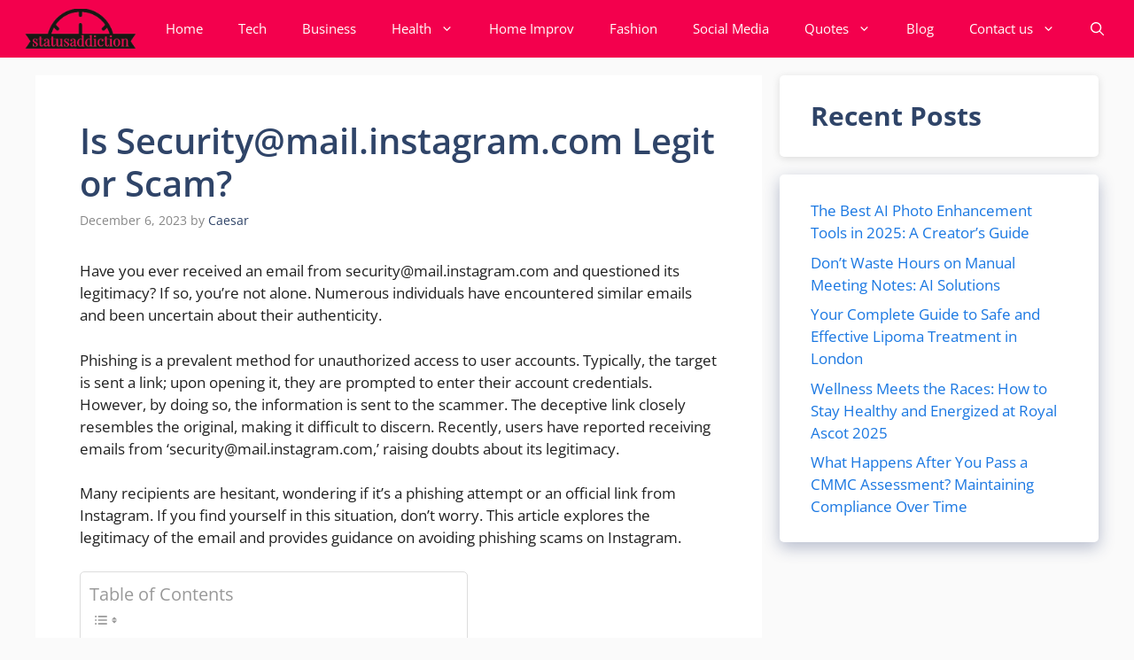

--- FILE ---
content_type: text/html; charset=UTF-8
request_url: https://statusaddiction.com/is-securitymail-instagram-com-legit-or-scam/
body_size: 26020
content:
<!DOCTYPE html><html lang="en-US" prefix="og: https://ogp.me/ns#"><head><meta charset="UTF-8"/>
<script type="7133800c32fcf296851c07ad-text/javascript">var __ezHttpConsent={setByCat:function(src,tagType,attributes,category,force,customSetScriptFn=null){var setScript=function(){if(force||window.ezTcfConsent[category]){if(typeof customSetScriptFn==='function'){customSetScriptFn();}else{var scriptElement=document.createElement(tagType);scriptElement.src=src;attributes.forEach(function(attr){for(var key in attr){if(attr.hasOwnProperty(key)){scriptElement.setAttribute(key,attr[key]);}}});var firstScript=document.getElementsByTagName(tagType)[0];firstScript.parentNode.insertBefore(scriptElement,firstScript);}}};if(force||(window.ezTcfConsent&&window.ezTcfConsent.loaded)){setScript();}else if(typeof getEzConsentData==="function"){getEzConsentData().then(function(ezTcfConsent){if(ezTcfConsent&&ezTcfConsent.loaded){setScript();}else{console.error("cannot get ez consent data");force=true;setScript();}});}else{force=true;setScript();console.error("getEzConsentData is not a function");}},};</script>
<script type="7133800c32fcf296851c07ad-text/javascript">var ezTcfConsent=window.ezTcfConsent?window.ezTcfConsent:{loaded:false,store_info:false,develop_and_improve_services:false,measure_ad_performance:false,measure_content_performance:false,select_basic_ads:false,create_ad_profile:false,select_personalized_ads:false,create_content_profile:false,select_personalized_content:false,understand_audiences:false,use_limited_data_to_select_content:false,};function getEzConsentData(){return new Promise(function(resolve){document.addEventListener("ezConsentEvent",function(event){var ezTcfConsent=event.detail.ezTcfConsent;resolve(ezTcfConsent);});});}</script>
<script type="7133800c32fcf296851c07ad-text/javascript">if(typeof _setEzCookies!=='function'){function _setEzCookies(ezConsentData){var cookies=window.ezCookieQueue;for(var i=0;i<cookies.length;i++){var cookie=cookies[i];if(ezConsentData&&ezConsentData.loaded&&ezConsentData[cookie.tcfCategory]){document.cookie=cookie.name+"="+cookie.value;}}}}
window.ezCookieQueue=window.ezCookieQueue||[];if(typeof addEzCookies!=='function'){function addEzCookies(arr){window.ezCookieQueue=[...window.ezCookieQueue,...arr];}}
addEzCookies([]);if(window.ezTcfConsent&&window.ezTcfConsent.loaded){_setEzCookies(window.ezTcfConsent);}else if(typeof getEzConsentData==="function"){getEzConsentData().then(function(ezTcfConsent){if(ezTcfConsent&&ezTcfConsent.loaded){_setEzCookies(window.ezTcfConsent);}else{console.error("cannot get ez consent data");_setEzCookies(window.ezTcfConsent);}});}else{console.error("getEzConsentData is not a function");_setEzCookies(window.ezTcfConsent);}</script>
<script data-ezscrex='false' data-cfasync='false' data-pagespeed-no-defer>var __ez=__ez||{};__ez.stms=Date.now();__ez.evt={};__ez.script={};__ez.ck=__ez.ck||{};__ez.template={};__ez.template.isOrig=true;__ez.queue=__ez.queue||function(){var e=0,i=0,t=[],n=!1,o=[],r=[],s=!0,a=function(e,i,n,o,r,s,a){var l=arguments.length>7&&void 0!==arguments[7]?arguments[7]:window,d=this;this.name=e,this.funcName=i,this.parameters=null===n?null:w(n)?n:[n],this.isBlock=o,this.blockedBy=r,this.deleteWhenComplete=s,this.isError=!1,this.isComplete=!1,this.isInitialized=!1,this.proceedIfError=a,this.fWindow=l,this.isTimeDelay=!1,this.process=function(){f("... func = "+e),d.isInitialized=!0,d.isComplete=!0,f("... func.apply: "+e);var i=d.funcName.split("."),n=null,o=this.fWindow||window;i.length>3||(n=3===i.length?o[i[0]][i[1]][i[2]]:2===i.length?o[i[0]][i[1]]:o[d.funcName]),null!=n&&n.apply(null,this.parameters),!0===d.deleteWhenComplete&&delete t[e],!0===d.isBlock&&(f("----- F'D: "+d.name),m())}},l=function(e,i,t,n,o,r,s){var a=arguments.length>7&&void 0!==arguments[7]?arguments[7]:window,l=this;this.name=e,this.path=i,this.async=o,this.defer=r,this.isBlock=t,this.blockedBy=n,this.isInitialized=!1,this.isError=!1,this.isComplete=!1,this.proceedIfError=s,this.fWindow=a,this.isTimeDelay=!1,this.isPath=function(e){return"/"===e[0]&&"/"!==e[1]},this.getSrc=function(e){return void 0!==window.__ezScriptHost&&this.isPath(e)&&"banger.js"!==this.name?window.__ezScriptHost+e:e},this.process=function(){l.isInitialized=!0,f("... file = "+e);var i=this.fWindow?this.fWindow.document:document,t=i.createElement("script");t.src=this.getSrc(this.path),!0===o?t.async=!0:!0===r&&(t.defer=!0),t.onerror=function(){var e={url:window.location.href,name:l.name,path:l.path,user_agent:window.navigator.userAgent};"undefined"!=typeof _ezaq&&(e.pageview_id=_ezaq.page_view_id);var i=encodeURIComponent(JSON.stringify(e)),t=new XMLHttpRequest;t.open("GET","//g.ezoic.net/ezqlog?d="+i,!0),t.send(),f("----- ERR'D: "+l.name),l.isError=!0,!0===l.isBlock&&m()},t.onreadystatechange=t.onload=function(){var e=t.readyState;f("----- F'D: "+l.name),e&&!/loaded|complete/.test(e)||(l.isComplete=!0,!0===l.isBlock&&m())},i.getElementsByTagName("head")[0].appendChild(t)}},d=function(e,i){this.name=e,this.path="",this.async=!1,this.defer=!1,this.isBlock=!1,this.blockedBy=[],this.isInitialized=!0,this.isError=!1,this.isComplete=i,this.proceedIfError=!1,this.isTimeDelay=!1,this.process=function(){}};function c(e,i,n,s,a,d,c,u,f){var m=new l(e,i,n,s,a,d,c,f);!0===u?o[e]=m:r[e]=m,t[e]=m,h(m)}function h(e){!0!==u(e)&&0!=s&&e.process()}function u(e){if(!0===e.isTimeDelay&&!1===n)return f(e.name+" blocked = TIME DELAY!"),!0;if(w(e.blockedBy))for(var i=0;i<e.blockedBy.length;i++){var o=e.blockedBy[i];if(!1===t.hasOwnProperty(o))return f(e.name+" blocked = "+o),!0;if(!0===e.proceedIfError&&!0===t[o].isError)return!1;if(!1===t[o].isComplete)return f(e.name+" blocked = "+o),!0}return!1}function f(e){var i=window.location.href,t=new RegExp("[?&]ezq=([^&#]*)","i").exec(i);"1"===(t?t[1]:null)&&console.debug(e)}function m(){++e>200||(f("let's go"),p(o),p(r))}function p(e){for(var i in e)if(!1!==e.hasOwnProperty(i)){var t=e[i];!0===t.isComplete||u(t)||!0===t.isInitialized||!0===t.isError?!0===t.isError?f(t.name+": error"):!0===t.isComplete?f(t.name+": complete already"):!0===t.isInitialized&&f(t.name+": initialized already"):t.process()}}function w(e){return"[object Array]"==Object.prototype.toString.call(e)}return window.addEventListener("load",(function(){setTimeout((function(){n=!0,f("TDELAY -----"),m()}),5e3)}),!1),{addFile:c,addFileOnce:function(e,i,n,o,r,s,a,l,d){t[e]||c(e,i,n,o,r,s,a,l,d)},addDelayFile:function(e,i){var n=new l(e,i,!1,[],!1,!1,!0);n.isTimeDelay=!0,f(e+" ...  FILE! TDELAY"),r[e]=n,t[e]=n,h(n)},addFunc:function(e,n,s,l,d,c,u,f,m,p){!0===c&&(e=e+"_"+i++);var w=new a(e,n,s,l,d,u,f,p);!0===m?o[e]=w:r[e]=w,t[e]=w,h(w)},addDelayFunc:function(e,i,n){var o=new a(e,i,n,!1,[],!0,!0);o.isTimeDelay=!0,f(e+" ...  FUNCTION! TDELAY"),r[e]=o,t[e]=o,h(o)},items:t,processAll:m,setallowLoad:function(e){s=e},markLoaded:function(e){if(e&&0!==e.length){if(e in t){var i=t[e];!0===i.isComplete?f(i.name+" "+e+": error loaded duplicate"):(i.isComplete=!0,i.isInitialized=!0)}else t[e]=new d(e,!0);f("markLoaded dummyfile: "+t[e].name)}},logWhatsBlocked:function(){for(var e in t)!1!==t.hasOwnProperty(e)&&u(t[e])}}}();__ez.evt.add=function(e,t,n){e.addEventListener?e.addEventListener(t,n,!1):e.attachEvent?e.attachEvent("on"+t,n):e["on"+t]=n()},__ez.evt.remove=function(e,t,n){e.removeEventListener?e.removeEventListener(t,n,!1):e.detachEvent?e.detachEvent("on"+t,n):delete e["on"+t]};__ez.script.add=function(e){var t=document.createElement("script");t.src=e,t.async=!0,t.type="text/javascript",document.getElementsByTagName("head")[0].appendChild(t)};__ez.dot=__ez.dot||{};__ez.queue.addFileOnce('/detroitchicago/boise.js', '//go.ezodn.com/detroitchicago/boise.js?gcb=195-0&cb=5', true, [], true, false, true, false);__ez.queue.addFileOnce('/parsonsmaize/abilene.js', '//go.ezodn.com/parsonsmaize/abilene.js?gcb=195-0&cb=e80eca0cdb', true, [], true, false, true, false);__ez.queue.addFileOnce('/parsonsmaize/mulvane.js', '//go.ezodn.com/parsonsmaize/mulvane.js?gcb=195-0&cb=e75e48eec0', true, ['/parsonsmaize/abilene.js'], true, false, true, false);__ez.queue.addFileOnce('/detroitchicago/birmingham.js', '//go.ezodn.com/detroitchicago/birmingham.js?gcb=195-0&cb=539c47377c', true, ['/parsonsmaize/abilene.js'], true, false, true, false);</script>
<script data-ezscrex="false" type="text/javascript" data-cfasync="false">window._ezaq = Object.assign({"ad_cache_level":0,"adpicker_placement_cnt":0,"ai_placeholder_cache_level":0,"ai_placeholder_placement_cnt":-1,"article_category":"Attitude Status for Whatsapp","author":"Caesar","domain":"statusaddiction.com","domain_id":570820,"ezcache_level":0,"ezcache_skip_code":0,"has_bad_image":0,"has_bad_words":0,"is_sitespeed":0,"lt_cache_level":0,"publish_date":"2023-12-06","response_size":83047,"response_size_orig":77222,"response_time_orig":0,"template_id":120,"url":"https://statusaddiction.com/is-securitymail-instagram-com-legit-or-scam/","word_count":0,"worst_bad_word_level":0}, typeof window._ezaq !== "undefined" ? window._ezaq : {});__ez.queue.markLoaded('ezaqBaseReady');</script>
<script type='text/javascript' data-ezscrex='false' data-cfasync='false'>
window.ezAnalyticsStatic = true;
window._ez_send_requests_through_ezoic = true;window.ezWp = true;
function analyticsAddScript(script) {
	var ezDynamic = document.createElement('script');
	ezDynamic.type = 'text/javascript';
	ezDynamic.innerHTML = script;
	document.head.appendChild(ezDynamic);
}
function getCookiesWithPrefix() {
    var allCookies = document.cookie.split(';');
    var cookiesWithPrefix = {};

    for (var i = 0; i < allCookies.length; i++) {
        var cookie = allCookies[i].trim();

        for (var j = 0; j < arguments.length; j++) {
            var prefix = arguments[j];
            if (cookie.indexOf(prefix) === 0) {
                var cookieParts = cookie.split('=');
                var cookieName = cookieParts[0];
                var cookieValue = cookieParts.slice(1).join('=');
                cookiesWithPrefix[cookieName] = decodeURIComponent(cookieValue);
                break; // Once matched, no need to check other prefixes
            }
        }
    }

    return cookiesWithPrefix;
}
function productAnalytics() {
	var d = {"dhh":"//go.ezodn.com","pr":[6],"omd5":"34e0de9568ec7b8e9618e733772c005e","nar":"risk score"};
	d.u = _ezaq.url;
	d.p = _ezaq.page_view_id;
	d.v = _ezaq.visit_uuid;
	d.ab = _ezaq.ab_test_id;
	d.e = JSON.stringify(_ezaq);
	d.ref = document.referrer;
	d.c = getCookiesWithPrefix('active_template', 'ez', 'lp_');
	if(typeof ez_utmParams !== 'undefined') {
		d.utm = ez_utmParams;
	}

	var dataText = JSON.stringify(d);
	var xhr = new XMLHttpRequest();
	xhr.open('POST','//g.ezoic.net/ezais/analytics?cb=1', true);
	xhr.onload = function () {
		if (xhr.status!=200) {
            return;
		}

        if(document.readyState !== 'loading') {
            analyticsAddScript(xhr.response);
            return;
        }

        var eventFunc = function() {
            if(document.readyState === 'loading') {
                return;
            }
            document.removeEventListener('readystatechange', eventFunc, false);
            analyticsAddScript(xhr.response);
        };

        document.addEventListener('readystatechange', eventFunc, false);
	};
	xhr.setRequestHeader('Content-Type','text/plain');
	xhr.send(dataText);
}
__ez.queue.addFunc("productAnalytics", "productAnalytics", null, true, ['ezaqBaseReady'], false, false, false, true);
</script><base href="https://statusaddiction.com/is-securitymail-instagram-com-legit-or-scam/"/>
	
	<meta name="viewport" content="width=device-width, initial-scale=1"/>
<!-- Search Engine Optimization by Rank Math - https://rankmath.com/ -->
<title>Is Security@mail.instagram.com Legit or Scam?</title>
<meta name="description" content="Have you ever received an email from security@mail.instagram.com and questioned its legitimacy? If so, you&#39;re not alone. Numerous individuals have encountered"/>
<meta name="robots" content="index, follow, max-snippet:-1, max-video-preview:-1, max-image-preview:large"/>
<link rel="canonical" href="https://statusaddiction.com/is-securitymail-instagram-com-legit-or-scam/"/>
<meta property="og:locale" content="en_US"/>
<meta property="og:type" content="article"/>
<meta property="og:title" content="Is Security@mail.instagram.com Legit or Scam?"/>
<meta property="og:description" content="Have you ever received an email from security@mail.instagram.com and questioned its legitimacy? If so, you&#39;re not alone. Numerous individuals have encountered"/>
<meta property="og:url" content="https://statusaddiction.com/is-securitymail-instagram-com-legit-or-scam/"/>
<meta property="og:site_name" content="statusaddiction.com"/>
<meta property="article:section" content="Attitude Status for Whatsapp"/>
<meta property="og:updated_time" content="2023-12-06T12:31:57+00:00"/>
<meta property="og:image" content="https://statusaddiction.com/wp-content/uploads/2023/12/image-93.png"/>
<meta property="og:image:secure_url" content="https://statusaddiction.com/wp-content/uploads/2023/12/image-93.png"/>
<meta property="og:image:width" content="521"/>
<meta property="og:image:height" content="491"/>
<meta property="og:image:alt" content="Is Security@mail.instagram.com Legit or Scam?"/>
<meta property="og:image:type" content="image/png"/>
<meta property="article:published_time" content="2023-12-06T12:31:42+00:00"/>
<meta property="article:modified_time" content="2023-12-06T12:31:57+00:00"/>
<meta name="twitter:card" content="summary_large_image"/>
<meta name="twitter:title" content="Is Security@mail.instagram.com Legit or Scam?"/>
<meta name="twitter:description" content="Have you ever received an email from security@mail.instagram.com and questioned its legitimacy? If so, you&#39;re not alone. Numerous individuals have encountered"/>
<meta name="twitter:image" content="https://statusaddiction.com/wp-content/uploads/2023/12/image-93.png"/>
<script type="application/ld+json" class="rank-math-schema">{"@context":"https://schema.org","@graph":[{"@type":["Person","Organization"],"@id":"https://statusaddiction.com/#person","name":"David Smith","logo":{"@type":"ImageObject","@id":"https://statusaddiction.com/#logo","url":"https://statusaddiction.com/wp-content/uploads/2022/03/cropped-statusaddiction-logos-removebg-preview.png","contentUrl":"https://statusaddiction.com/wp-content/uploads/2022/03/cropped-statusaddiction-logos-removebg-preview.png","caption":"statusaddiction.com","inLanguage":"en-US","width":"512","height":"512"},"image":{"@type":"ImageObject","@id":"https://statusaddiction.com/#logo","url":"https://statusaddiction.com/wp-content/uploads/2022/03/cropped-statusaddiction-logos-removebg-preview.png","contentUrl":"https://statusaddiction.com/wp-content/uploads/2022/03/cropped-statusaddiction-logos-removebg-preview.png","caption":"statusaddiction.com","inLanguage":"en-US","width":"512","height":"512"}},{"@type":"WebSite","@id":"https://statusaddiction.com/#website","url":"https://statusaddiction.com","name":"statusaddiction.com","alternateName":"statusaddiction.com","publisher":{"@id":"https://statusaddiction.com/#person"},"inLanguage":"en-US"},{"@type":"ImageObject","@id":"https://statusaddiction.com/wp-content/uploads/2023/12/image-93.png","url":"https://statusaddiction.com/wp-content/uploads/2023/12/image-93.png","width":"200","height":"200","inLanguage":"en-US"},{"@type":"WebPage","@id":"https://statusaddiction.com/is-securitymail-instagram-com-legit-or-scam/#webpage","url":"https://statusaddiction.com/is-securitymail-instagram-com-legit-or-scam/","name":"Is Security@mail.instagram.com Legit or Scam?","datePublished":"2023-12-06T12:31:42+00:00","dateModified":"2023-12-06T12:31:57+00:00","isPartOf":{"@id":"https://statusaddiction.com/#website"},"primaryImageOfPage":{"@id":"https://statusaddiction.com/wp-content/uploads/2023/12/image-93.png"},"inLanguage":"en-US"},{"@type":"Person","@id":"https://statusaddiction.com/is-securitymail-instagram-com-legit-or-scam/#author","name":"Caesar","image":{"@type":"ImageObject","@id":"https://secure.gravatar.com/avatar/24a53ce2c745b4c9f87ded38e97c2aeef7b583162f9e5d0a1f6373544c5bd10a?s=96&amp;d=mm&amp;r=g","url":"https://secure.gravatar.com/avatar/24a53ce2c745b4c9f87ded38e97c2aeef7b583162f9e5d0a1f6373544c5bd10a?s=96&amp;d=mm&amp;r=g","caption":"Caesar","inLanguage":"en-US"}},{"@type":"BlogPosting","headline":"Is Security@mail.instagram.com Legit or Scam?","keywords":"Is Security@mail.instagram.com Legit or Scam?","datePublished":"2023-12-06T12:31:42+00:00","dateModified":"2023-12-06T12:31:57+00:00","author":{"@id":"https://statusaddiction.com/is-securitymail-instagram-com-legit-or-scam/#author","name":"Caesar"},"publisher":{"@id":"https://statusaddiction.com/#person"},"description":"Have you ever received an email from security@mail.instagram.com and questioned its legitimacy? If so, you&#039;re not alone. Numerous individuals have encountered","name":"Is Security@mail.instagram.com Legit or Scam?","@id":"https://statusaddiction.com/is-securitymail-instagram-com-legit-or-scam/#richSnippet","isPartOf":{"@id":"https://statusaddiction.com/is-securitymail-instagram-com-legit-or-scam/#webpage"},"image":{"@id":"https://statusaddiction.com/wp-content/uploads/2023/12/image-93.png"},"inLanguage":"en-US","mainEntityOfPage":{"@id":"https://statusaddiction.com/is-securitymail-instagram-com-legit-or-scam/#webpage"}}]}</script>
<!-- /Rank Math WordPress SEO plugin -->



<link rel="alternate" title="oEmbed (JSON)" type="application/json+oembed" href="https://statusaddiction.com/wp-json/oembed/1.0/embed?url=https%3A%2F%2Fstatusaddiction.com%2Fis-securitymail-instagram-com-legit-or-scam%2F"/>
<link rel="alternate" title="oEmbed (XML)" type="text/xml+oembed" href="https://statusaddiction.com/wp-json/oembed/1.0/embed?url=https%3A%2F%2Fstatusaddiction.com%2Fis-securitymail-instagram-com-legit-or-scam%2F&amp;format=xml"/>
<link rel="alternate" type="application/rss+xml" title="Status Addiction » Stories Feed" href="https://statusaddiction.com/web-stories/feed/"/><style id="wp-img-auto-sizes-contain-inline-css">
img:is([sizes=auto i],[sizes^="auto," i]){contain-intrinsic-size:3000px 1500px}
/*# sourceURL=wp-img-auto-sizes-contain-inline-css */
</style>
<style id="wp-emoji-styles-inline-css">

	img.wp-smiley, img.emoji {
		display: inline !important;
		border: none !important;
		box-shadow: none !important;
		height: 1em !important;
		width: 1em !important;
		margin: 0 0.07em !important;
		vertical-align: -0.1em !important;
		background: none !important;
		padding: 0 !important;
	}
/*# sourceURL=wp-emoji-styles-inline-css */
</style>
<style id="wp-block-library-inline-css">
:root{--wp-block-synced-color:#7a00df;--wp-block-synced-color--rgb:122,0,223;--wp-bound-block-color:var(--wp-block-synced-color);--wp-editor-canvas-background:#ddd;--wp-admin-theme-color:#007cba;--wp-admin-theme-color--rgb:0,124,186;--wp-admin-theme-color-darker-10:#006ba1;--wp-admin-theme-color-darker-10--rgb:0,107,160.5;--wp-admin-theme-color-darker-20:#005a87;--wp-admin-theme-color-darker-20--rgb:0,90,135;--wp-admin-border-width-focus:2px}@media (min-resolution:192dpi){:root{--wp-admin-border-width-focus:1.5px}}.wp-element-button{cursor:pointer}:root .has-very-light-gray-background-color{background-color:#eee}:root .has-very-dark-gray-background-color{background-color:#313131}:root .has-very-light-gray-color{color:#eee}:root .has-very-dark-gray-color{color:#313131}:root .has-vivid-green-cyan-to-vivid-cyan-blue-gradient-background{background:linear-gradient(135deg,#00d084,#0693e3)}:root .has-purple-crush-gradient-background{background:linear-gradient(135deg,#34e2e4,#4721fb 50%,#ab1dfe)}:root .has-hazy-dawn-gradient-background{background:linear-gradient(135deg,#faaca8,#dad0ec)}:root .has-subdued-olive-gradient-background{background:linear-gradient(135deg,#fafae1,#67a671)}:root .has-atomic-cream-gradient-background{background:linear-gradient(135deg,#fdd79a,#004a59)}:root .has-nightshade-gradient-background{background:linear-gradient(135deg,#330968,#31cdcf)}:root .has-midnight-gradient-background{background:linear-gradient(135deg,#020381,#2874fc)}:root{--wp--preset--font-size--normal:16px;--wp--preset--font-size--huge:42px}.has-regular-font-size{font-size:1em}.has-larger-font-size{font-size:2.625em}.has-normal-font-size{font-size:var(--wp--preset--font-size--normal)}.has-huge-font-size{font-size:var(--wp--preset--font-size--huge)}.has-text-align-center{text-align:center}.has-text-align-left{text-align:left}.has-text-align-right{text-align:right}.has-fit-text{white-space:nowrap!important}#end-resizable-editor-section{display:none}.aligncenter{clear:both}.items-justified-left{justify-content:flex-start}.items-justified-center{justify-content:center}.items-justified-right{justify-content:flex-end}.items-justified-space-between{justify-content:space-between}.screen-reader-text{border:0;clip-path:inset(50%);height:1px;margin:-1px;overflow:hidden;padding:0;position:absolute;width:1px;word-wrap:normal!important}.screen-reader-text:focus{background-color:#ddd;clip-path:none;color:#444;display:block;font-size:1em;height:auto;left:5px;line-height:normal;padding:15px 23px 14px;text-decoration:none;top:5px;width:auto;z-index:100000}html :where(.has-border-color){border-style:solid}html :where([style*=border-top-color]){border-top-style:solid}html :where([style*=border-right-color]){border-right-style:solid}html :where([style*=border-bottom-color]){border-bottom-style:solid}html :where([style*=border-left-color]){border-left-style:solid}html :where([style*=border-width]){border-style:solid}html :where([style*=border-top-width]){border-top-style:solid}html :where([style*=border-right-width]){border-right-style:solid}html :where([style*=border-bottom-width]){border-bottom-style:solid}html :where([style*=border-left-width]){border-left-style:solid}html :where(img[class*=wp-image-]){height:auto;max-width:100%}:where(figure){margin:0 0 1em}html :where(.is-position-sticky){--wp-admin--admin-bar--position-offset:var(--wp-admin--admin-bar--height,0px)}@media screen and (max-width:600px){html :where(.is-position-sticky){--wp-admin--admin-bar--position-offset:0px}}
/*wp_block_styles_on_demand_placeholder:696d0bffa894e*/
/*# sourceURL=wp-block-library-inline-css */
</style>
<style id="classic-theme-styles-inline-css">
/*! This file is auto-generated */
.wp-block-button__link{color:#fff;background-color:#32373c;border-radius:9999px;box-shadow:none;text-decoration:none;padding:calc(.667em + 2px) calc(1.333em + 2px);font-size:1.125em}.wp-block-file__button{background:#32373c;color:#fff;text-decoration:none}
/*# sourceURL=/wp-includes/css/classic-themes.min.css */
</style>
<link rel="stylesheet" id="contact-form-7-css" href="https://statusaddiction.com/wp-content/plugins/contact-form-7/includes/css/styles.css?ver=6.1.4" media="all"/>
<link rel="stylesheet" id="ez-toc-css" href="https://statusaddiction.com/wp-content/plugins/easy-table-of-contents/assets/css/screen.min.css?ver=2.0.80" media="all"/>
<style id="ez-toc-inline-css">
div#ez-toc-container .ez-toc-title {font-size: 120%;}div#ez-toc-container .ez-toc-title {font-weight: 500;}div#ez-toc-container ul li , div#ez-toc-container ul li a {font-size: 95%;}div#ez-toc-container ul li , div#ez-toc-container ul li a {font-weight: 500;}div#ez-toc-container nav ul ul li {font-size: 90%;}div#ez-toc-container {background: #fff;border: 1px solid #ddd;}div#ez-toc-container p.ez-toc-title , #ez-toc-container .ez_toc_custom_title_icon , #ez-toc-container .ez_toc_custom_toc_icon {color: #999;}div#ez-toc-container ul.ez-toc-list a {color: #428bca;}div#ez-toc-container ul.ez-toc-list a:hover {color: #2a6496;}div#ez-toc-container ul.ez-toc-list a:visited {color: #428bca;}.ez-toc-counter nav ul li a::before {color: ;}.ez-toc-box-title {font-weight: bold; margin-bottom: 10px; text-align: center; text-transform: uppercase; letter-spacing: 1px; color: #666; padding-bottom: 5px;position:absolute;top:-4%;left:5%;background-color: inherit;transition: top 0.3s ease;}.ez-toc-box-title.toc-closed {top:-25%;}
.ez-toc-container-direction {direction: ltr;}.ez-toc-counter ul{counter-reset: item ;}.ez-toc-counter nav ul li a::before {content: counters(item, '.', decimal) '. ';display: inline-block;counter-increment: item;flex-grow: 0;flex-shrink: 0;margin-right: .2em; float: left; }.ez-toc-widget-direction {direction: ltr;}.ez-toc-widget-container ul{counter-reset: item ;}.ez-toc-widget-container nav ul li a::before {content: counters(item, '.', decimal) '. ';display: inline-block;counter-increment: item;flex-grow: 0;flex-shrink: 0;margin-right: .2em; float: left; }
/*# sourceURL=ez-toc-inline-css */
</style>
<link rel="stylesheet" id="generate-comments-css" href="https://statusaddiction.com/wp-content/themes/generatepress/assets/css/components/comments.min.css?ver=3.5.1" media="all"/>
<link rel="stylesheet" id="generate-style-css" href="https://statusaddiction.com/wp-content/themes/generatepress/assets/css/main.min.css?ver=3.5.1" media="all"/>
<style id="generate-style-inline-css">
body{background-color:var(--base);color:var(--contrast);}a{color:#1b78e2;}a:hover, a:focus, a:active{color:var(--accent-hover);}.wp-block-group__inner-container{max-width:1200px;margin-left:auto;margin-right:auto;}.site-header .header-image{width:190px;}:root{--contrast:#212121;--contrast-2:#2f4468;--contrast-3:#878787;--base:#fafafa;--base-2:#f7f8f9;--base-3:#ffffff;--accent:#242226;--accent-2:#1b78e2;--accent-hover:#35343a;--highlight:#83b0de;}:root .has-contrast-color{color:var(--contrast);}:root .has-contrast-background-color{background-color:var(--contrast);}:root .has-contrast-2-color{color:var(--contrast-2);}:root .has-contrast-2-background-color{background-color:var(--contrast-2);}:root .has-contrast-3-color{color:var(--contrast-3);}:root .has-contrast-3-background-color{background-color:var(--contrast-3);}:root .has-base-color{color:var(--base);}:root .has-base-background-color{background-color:var(--base);}:root .has-base-2-color{color:var(--base-2);}:root .has-base-2-background-color{background-color:var(--base-2);}:root .has-base-3-color{color:var(--base-3);}:root .has-base-3-background-color{background-color:var(--base-3);}:root .has-accent-color{color:var(--accent);}:root .has-accent-background-color{background-color:var(--accent);}:root .has-accent-2-color{color:var(--accent-2);}:root .has-accent-2-background-color{background-color:var(--accent-2);}:root .has-accent-hover-color{color:var(--accent-hover);}:root .has-accent-hover-background-color{background-color:var(--accent-hover);}:root .has-highlight-color{color:var(--highlight);}:root .has-highlight-background-color{background-color:var(--highlight);}.gp-modal:not(.gp-modal--open):not(.gp-modal--transition){display:none;}.gp-modal--transition:not(.gp-modal--open){pointer-events:none;}.gp-modal-overlay:not(.gp-modal-overlay--open):not(.gp-modal--transition){display:none;}.gp-modal__overlay{display:none;position:fixed;top:0;left:0;right:0;bottom:0;background:rgba(0,0,0,0.2);display:flex;justify-content:center;align-items:center;z-index:10000;backdrop-filter:blur(3px);transition:opacity 500ms ease;opacity:0;}.gp-modal--open:not(.gp-modal--transition) .gp-modal__overlay{opacity:1;}.gp-modal__container{max-width:100%;max-height:100vh;transform:scale(0.9);transition:transform 500ms ease;padding:0 10px;}.gp-modal--open:not(.gp-modal--transition) .gp-modal__container{transform:scale(1);}.search-modal-fields{display:flex;}.gp-search-modal .gp-modal__overlay{align-items:flex-start;padding-top:25vh;background:var(--gp-search-modal-overlay-bg-color);}.search-modal-form{width:500px;max-width:100%;background-color:var(--gp-search-modal-bg-color);color:var(--gp-search-modal-text-color);}.search-modal-form .search-field, .search-modal-form .search-field:focus{width:100%;height:60px;background-color:transparent;border:0;appearance:none;color:currentColor;}.search-modal-fields button, .search-modal-fields button:active, .search-modal-fields button:focus, .search-modal-fields button:hover{background-color:transparent;border:0;color:currentColor;width:60px;}body, button, input, select, textarea{font-family:Open Sans, sans-serif;font-size:17px;}.main-title{font-size:25px;}.widget-title{font-weight:600;}button:not(.menu-toggle),html input[type="button"],input[type="reset"],input[type="submit"],.button,.wp-block-button .wp-block-button__link{font-size:15px;}h1{font-weight:600;font-size:40px;}h2{font-weight:600;font-size:30px;}h3{font-size:20px;}.top-bar{background-color:#636363;color:#ffffff;}.top-bar a{color:#ffffff;}.top-bar a:hover{color:#303030;}.site-header{background-color:#ffffff;color:#3a3a3a;}.site-header a{color:#3a3a3a;}.main-title a,.main-title a:hover{color:#ffffff;}.site-description{color:#757575;}.main-navigation,.main-navigation ul ul{background-color:#f3004d;}.main-navigation .main-nav ul li a, .main-navigation .menu-toggle, .main-navigation .menu-bar-items{color:var(--base-3);}.main-navigation .main-nav ul li:not([class*="current-menu-"]):hover > a, .main-navigation .main-nav ul li:not([class*="current-menu-"]):focus > a, .main-navigation .main-nav ul li.sfHover:not([class*="current-menu-"]) > a, .main-navigation .menu-bar-item:hover > a, .main-navigation .menu-bar-item.sfHover > a{color:var(--base-3);background-color:var(--accent-hover);}button.menu-toggle:hover,button.menu-toggle:focus{color:var(--base-3);}.main-navigation .main-nav ul li[class*="current-menu-"] > a{color:var(--base-3);background-color:var(--accent-hover);}.navigation-search input[type="search"],.navigation-search input[type="search"]:active, .navigation-search input[type="search"]:focus, .main-navigation .main-nav ul li.search-item.active > a, .main-navigation .menu-bar-items .search-item.active > a{color:var(--base-3);background-color:var(--accent-hover);}.separate-containers .inside-article, .separate-containers .comments-area, .separate-containers .page-header, .one-container .container, .separate-containers .paging-navigation, .inside-page-header{background-color:var(--base-3);}.inside-article a,.paging-navigation a,.comments-area a,.page-header a{color:var(--accent-2);}.inside-article a:hover,.paging-navigation a:hover,.comments-area a:hover,.page-header a:hover{color:var(--accent-hover);}.entry-title a{color:var(--contrast-2);}.entry-title a:hover{color:var(--accent-hover);}.entry-meta{color:var(--contrast-3);}.entry-meta a{color:var(--contrast-2);}.entry-meta a:hover{color:var(--accent-hover);}h1{color:var(--contrast-2);}h2{color:var(--contrast-2);}h3{color:var(--contrast-2);}.sidebar .widget{background-color:#ffffff;}.sidebar .widget a{color:var(--accent-2);}.sidebar .widget a:hover{color:var(--accent-hover);}.sidebar .widget .widget-title{color:#000000;}.footer-widgets{color:var(--base-3);background-color:var(--contrast-2);}.footer-widgets a{color:var(--base-3);}.footer-widgets a:hover{color:var(--base-3);}.footer-widgets .widget-title{color:var(--base-2);}.site-info{color:var(--contrast-2);}.site-info a{color:var(--contrast-2);}.site-info a:hover{color:var(--accent-hover);}.footer-bar .widget_nav_menu .current-menu-item a{color:var(--accent-hover);}input[type="text"],input[type="email"],input[type="url"],input[type="password"],input[type="search"],input[type="tel"],input[type="number"],textarea,select{color:var(--contrast);background-color:#fafafa;border-color:var(--contrast);}input[type="text"]:focus,input[type="email"]:focus,input[type="url"]:focus,input[type="password"]:focus,input[type="search"]:focus,input[type="tel"]:focus,input[type="number"]:focus,textarea:focus,select:focus{color:var(--contrast-3);background-color:#ffffff;border-color:var(--contrast-3);}button,html input[type="button"],input[type="reset"],input[type="submit"],a.button,a.wp-block-button__link:not(.has-background){color:#ffffff;background-color:var(--accent);}button:hover,html input[type="button"]:hover,input[type="reset"]:hover,input[type="submit"]:hover,a.button:hover,button:focus,html input[type="button"]:focus,input[type="reset"]:focus,input[type="submit"]:focus,a.button:focus,a.wp-block-button__link:not(.has-background):active,a.wp-block-button__link:not(.has-background):focus,a.wp-block-button__link:not(.has-background):hover{color:#ffffff;background-color:var(--accent-hover);}a.generate-back-to-top{background-color:rgba( 0,0,0,0.4 );color:#ffffff;}a.generate-back-to-top:hover,a.generate-back-to-top:focus{background-color:rgba( 0,0,0,0.6 );color:#ffffff;}:root{--gp-search-modal-bg-color:var(--base-3);--gp-search-modal-text-color:var(--contrast);--gp-search-modal-overlay-bg-color:rgba(0,0,0,0.2);}@media (max-width: 768px){.main-navigation .menu-bar-item:hover > a, .main-navigation .menu-bar-item.sfHover > a{background:none;color:var(--base-3);}}.inside-top-bar{padding:10px;}.inside-header{padding:40px;}.nav-below-header .main-navigation .inside-navigation.grid-container, .nav-above-header .main-navigation .inside-navigation.grid-container{padding:0px 20px 0px 20px;}.separate-containers .inside-article, .separate-containers .comments-area, .separate-containers .page-header, .separate-containers .paging-navigation, .one-container .site-content, .inside-page-header{padding:50px;}.site-main .wp-block-group__inner-container{padding:50px;}.separate-containers .paging-navigation{padding-top:20px;padding-bottom:20px;}.entry-content .alignwide, body:not(.no-sidebar) .entry-content .alignfull{margin-left:-50px;width:calc(100% + 100px);max-width:calc(100% + 100px);}.one-container.right-sidebar .site-main,.one-container.both-right .site-main{margin-right:50px;}.one-container.left-sidebar .site-main,.one-container.both-left .site-main{margin-left:50px;}.one-container.both-sidebars .site-main{margin:0px 50px 0px 50px;}.one-container.archive .post:not(:last-child):not(.is-loop-template-item), .one-container.blog .post:not(:last-child):not(.is-loop-template-item){padding-bottom:50px;}.main-navigation .main-nav ul li a,.menu-toggle,.main-navigation .menu-bar-item > a{line-height:65px;}.navigation-search input[type="search"]{height:65px;}.rtl .menu-item-has-children .dropdown-menu-toggle{padding-left:20px;}.rtl .main-navigation .main-nav ul li.menu-item-has-children > a{padding-right:20px;}.widget-area .widget{padding:50px;}.inside-site-info{padding:20px;}@media (max-width:768px){.separate-containers .inside-article, .separate-containers .comments-area, .separate-containers .page-header, .separate-containers .paging-navigation, .one-container .site-content, .inside-page-header{padding:30px;}.site-main .wp-block-group__inner-container{padding:30px;}.inside-site-info{padding-right:10px;padding-left:10px;}.entry-content .alignwide, body:not(.no-sidebar) .entry-content .alignfull{margin-left:-30px;width:calc(100% + 60px);max-width:calc(100% + 60px);}.one-container .site-main .paging-navigation{margin-bottom:20px;}}/* End cached CSS */.is-right-sidebar{width:30%;}.is-left-sidebar{width:25%;}.site-content .content-area{width:70%;}@media (max-width: 768px){.main-navigation .menu-toggle,.sidebar-nav-mobile:not(#sticky-placeholder){display:block;}.main-navigation ul,.gen-sidebar-nav,.main-navigation:not(.slideout-navigation):not(.toggled) .main-nav > ul,.has-inline-mobile-toggle #site-navigation .inside-navigation > *:not(.navigation-search):not(.main-nav){display:none;}.nav-align-right .inside-navigation,.nav-align-center .inside-navigation{justify-content:space-between;}}
.dynamic-author-image-rounded{border-radius:100%;}.dynamic-featured-image, .dynamic-author-image{vertical-align:middle;}.one-container.blog .dynamic-content-template:not(:last-child), .one-container.archive .dynamic-content-template:not(:last-child){padding-bottom:0px;}.dynamic-entry-excerpt > p:last-child{margin-bottom:0px;}
.main-navigation .main-nav ul li a,.menu-toggle,.main-navigation .menu-bar-item > a{transition: line-height 300ms ease}.main-navigation.toggled .main-nav > ul{background-color: #f3004d}.sticky-enabled .gen-sidebar-nav.is_stuck .main-navigation {margin-bottom: 0px;}.sticky-enabled .gen-sidebar-nav.is_stuck {z-index: 500;}.sticky-enabled .main-navigation.is_stuck {box-shadow: 0 2px 2px -2px rgba(0, 0, 0, .2);}.navigation-stick:not(.gen-sidebar-nav) {left: 0;right: 0;width: 100% !important;}.nav-float-right .navigation-stick {width: 100% !important;left: 0;}.nav-float-right .navigation-stick .navigation-branding {margin-right: auto;}.main-navigation.has-sticky-branding:not(.grid-container) .inside-navigation:not(.grid-container) .navigation-branding{margin-left: 10px;}
/*# sourceURL=generate-style-inline-css */
</style>
<style type="text/css">@font-face {font-family:Open Sans;font-style:normal;font-weight:300;src:url(/cf-fonts/s/open-sans/5.0.20/greek/300/normal.woff2);unicode-range:U+0370-03FF;font-display:swap;}@font-face {font-family:Open Sans;font-style:normal;font-weight:300;src:url(/cf-fonts/s/open-sans/5.0.20/greek-ext/300/normal.woff2);unicode-range:U+1F00-1FFF;font-display:swap;}@font-face {font-family:Open Sans;font-style:normal;font-weight:300;src:url(/cf-fonts/s/open-sans/5.0.20/latin-ext/300/normal.woff2);unicode-range:U+0100-02AF,U+0304,U+0308,U+0329,U+1E00-1E9F,U+1EF2-1EFF,U+2020,U+20A0-20AB,U+20AD-20CF,U+2113,U+2C60-2C7F,U+A720-A7FF;font-display:swap;}@font-face {font-family:Open Sans;font-style:normal;font-weight:300;src:url(/cf-fonts/s/open-sans/5.0.20/hebrew/300/normal.woff2);unicode-range:U+0590-05FF,U+200C-2010,U+20AA,U+25CC,U+FB1D-FB4F;font-display:swap;}@font-face {font-family:Open Sans;font-style:normal;font-weight:300;src:url(/cf-fonts/s/open-sans/5.0.20/latin/300/normal.woff2);unicode-range:U+0000-00FF,U+0131,U+0152-0153,U+02BB-02BC,U+02C6,U+02DA,U+02DC,U+0304,U+0308,U+0329,U+2000-206F,U+2074,U+20AC,U+2122,U+2191,U+2193,U+2212,U+2215,U+FEFF,U+FFFD;font-display:swap;}@font-face {font-family:Open Sans;font-style:normal;font-weight:300;src:url(/cf-fonts/s/open-sans/5.0.20/cyrillic/300/normal.woff2);unicode-range:U+0301,U+0400-045F,U+0490-0491,U+04B0-04B1,U+2116;font-display:swap;}@font-face {font-family:Open Sans;font-style:normal;font-weight:300;src:url(/cf-fonts/s/open-sans/5.0.20/vietnamese/300/normal.woff2);unicode-range:U+0102-0103,U+0110-0111,U+0128-0129,U+0168-0169,U+01A0-01A1,U+01AF-01B0,U+0300-0301,U+0303-0304,U+0308-0309,U+0323,U+0329,U+1EA0-1EF9,U+20AB;font-display:swap;}@font-face {font-family:Open Sans;font-style:normal;font-weight:300;src:url(/cf-fonts/s/open-sans/5.0.20/cyrillic-ext/300/normal.woff2);unicode-range:U+0460-052F,U+1C80-1C88,U+20B4,U+2DE0-2DFF,U+A640-A69F,U+FE2E-FE2F;font-display:swap;}@font-face {font-family:Open Sans;font-style:normal;font-weight:400;src:url(/cf-fonts/s/open-sans/5.0.20/hebrew/400/normal.woff2);unicode-range:U+0590-05FF,U+200C-2010,U+20AA,U+25CC,U+FB1D-FB4F;font-display:swap;}@font-face {font-family:Open Sans;font-style:normal;font-weight:400;src:url(/cf-fonts/s/open-sans/5.0.20/latin-ext/400/normal.woff2);unicode-range:U+0100-02AF,U+0304,U+0308,U+0329,U+1E00-1E9F,U+1EF2-1EFF,U+2020,U+20A0-20AB,U+20AD-20CF,U+2113,U+2C60-2C7F,U+A720-A7FF;font-display:swap;}@font-face {font-family:Open Sans;font-style:normal;font-weight:400;src:url(/cf-fonts/s/open-sans/5.0.20/greek-ext/400/normal.woff2);unicode-range:U+1F00-1FFF;font-display:swap;}@font-face {font-family:Open Sans;font-style:normal;font-weight:400;src:url(/cf-fonts/s/open-sans/5.0.20/latin/400/normal.woff2);unicode-range:U+0000-00FF,U+0131,U+0152-0153,U+02BB-02BC,U+02C6,U+02DA,U+02DC,U+0304,U+0308,U+0329,U+2000-206F,U+2074,U+20AC,U+2122,U+2191,U+2193,U+2212,U+2215,U+FEFF,U+FFFD;font-display:swap;}@font-face {font-family:Open Sans;font-style:normal;font-weight:400;src:url(/cf-fonts/s/open-sans/5.0.20/greek/400/normal.woff2);unicode-range:U+0370-03FF;font-display:swap;}@font-face {font-family:Open Sans;font-style:normal;font-weight:400;src:url(/cf-fonts/s/open-sans/5.0.20/cyrillic-ext/400/normal.woff2);unicode-range:U+0460-052F,U+1C80-1C88,U+20B4,U+2DE0-2DFF,U+A640-A69F,U+FE2E-FE2F;font-display:swap;}@font-face {font-family:Open Sans;font-style:normal;font-weight:400;src:url(/cf-fonts/s/open-sans/5.0.20/cyrillic/400/normal.woff2);unicode-range:U+0301,U+0400-045F,U+0490-0491,U+04B0-04B1,U+2116;font-display:swap;}@font-face {font-family:Open Sans;font-style:normal;font-weight:400;src:url(/cf-fonts/s/open-sans/5.0.20/vietnamese/400/normal.woff2);unicode-range:U+0102-0103,U+0110-0111,U+0128-0129,U+0168-0169,U+01A0-01A1,U+01AF-01B0,U+0300-0301,U+0303-0304,U+0308-0309,U+0323,U+0329,U+1EA0-1EF9,U+20AB;font-display:swap;}@font-face {font-family:Open Sans;font-style:italic;font-weight:400;src:url(/cf-fonts/s/open-sans/5.0.20/greek-ext/400/italic.woff2);unicode-range:U+1F00-1FFF;font-display:swap;}@font-face {font-family:Open Sans;font-style:italic;font-weight:400;src:url(/cf-fonts/s/open-sans/5.0.20/cyrillic/400/italic.woff2);unicode-range:U+0301,U+0400-045F,U+0490-0491,U+04B0-04B1,U+2116;font-display:swap;}@font-face {font-family:Open Sans;font-style:italic;font-weight:400;src:url(/cf-fonts/s/open-sans/5.0.20/hebrew/400/italic.woff2);unicode-range:U+0590-05FF,U+200C-2010,U+20AA,U+25CC,U+FB1D-FB4F;font-display:swap;}@font-face {font-family:Open Sans;font-style:italic;font-weight:400;src:url(/cf-fonts/s/open-sans/5.0.20/greek/400/italic.woff2);unicode-range:U+0370-03FF;font-display:swap;}@font-face {font-family:Open Sans;font-style:italic;font-weight:400;src:url(/cf-fonts/s/open-sans/5.0.20/latin-ext/400/italic.woff2);unicode-range:U+0100-02AF,U+0304,U+0308,U+0329,U+1E00-1E9F,U+1EF2-1EFF,U+2020,U+20A0-20AB,U+20AD-20CF,U+2113,U+2C60-2C7F,U+A720-A7FF;font-display:swap;}@font-face {font-family:Open Sans;font-style:italic;font-weight:400;src:url(/cf-fonts/s/open-sans/5.0.20/vietnamese/400/italic.woff2);unicode-range:U+0102-0103,U+0110-0111,U+0128-0129,U+0168-0169,U+01A0-01A1,U+01AF-01B0,U+0300-0301,U+0303-0304,U+0308-0309,U+0323,U+0329,U+1EA0-1EF9,U+20AB;font-display:swap;}@font-face {font-family:Open Sans;font-style:italic;font-weight:400;src:url(/cf-fonts/s/open-sans/5.0.20/cyrillic-ext/400/italic.woff2);unicode-range:U+0460-052F,U+1C80-1C88,U+20B4,U+2DE0-2DFF,U+A640-A69F,U+FE2E-FE2F;font-display:swap;}@font-face {font-family:Open Sans;font-style:italic;font-weight:400;src:url(/cf-fonts/s/open-sans/5.0.20/latin/400/italic.woff2);unicode-range:U+0000-00FF,U+0131,U+0152-0153,U+02BB-02BC,U+02C6,U+02DA,U+02DC,U+0304,U+0308,U+0329,U+2000-206F,U+2074,U+20AC,U+2122,U+2191,U+2193,U+2212,U+2215,U+FEFF,U+FFFD;font-display:swap;}@font-face {font-family:Open Sans;font-style:normal;font-weight:600;src:url(/cf-fonts/s/open-sans/5.0.20/vietnamese/600/normal.woff2);unicode-range:U+0102-0103,U+0110-0111,U+0128-0129,U+0168-0169,U+01A0-01A1,U+01AF-01B0,U+0300-0301,U+0303-0304,U+0308-0309,U+0323,U+0329,U+1EA0-1EF9,U+20AB;font-display:swap;}@font-face {font-family:Open Sans;font-style:normal;font-weight:600;src:url(/cf-fonts/s/open-sans/5.0.20/latin/600/normal.woff2);unicode-range:U+0000-00FF,U+0131,U+0152-0153,U+02BB-02BC,U+02C6,U+02DA,U+02DC,U+0304,U+0308,U+0329,U+2000-206F,U+2074,U+20AC,U+2122,U+2191,U+2193,U+2212,U+2215,U+FEFF,U+FFFD;font-display:swap;}@font-face {font-family:Open Sans;font-style:normal;font-weight:600;src:url(/cf-fonts/s/open-sans/5.0.20/latin-ext/600/normal.woff2);unicode-range:U+0100-02AF,U+0304,U+0308,U+0329,U+1E00-1E9F,U+1EF2-1EFF,U+2020,U+20A0-20AB,U+20AD-20CF,U+2113,U+2C60-2C7F,U+A720-A7FF;font-display:swap;}@font-face {font-family:Open Sans;font-style:normal;font-weight:600;src:url(/cf-fonts/s/open-sans/5.0.20/cyrillic-ext/600/normal.woff2);unicode-range:U+0460-052F,U+1C80-1C88,U+20B4,U+2DE0-2DFF,U+A640-A69F,U+FE2E-FE2F;font-display:swap;}@font-face {font-family:Open Sans;font-style:normal;font-weight:600;src:url(/cf-fonts/s/open-sans/5.0.20/greek-ext/600/normal.woff2);unicode-range:U+1F00-1FFF;font-display:swap;}@font-face {font-family:Open Sans;font-style:normal;font-weight:600;src:url(/cf-fonts/s/open-sans/5.0.20/cyrillic/600/normal.woff2);unicode-range:U+0301,U+0400-045F,U+0490-0491,U+04B0-04B1,U+2116;font-display:swap;}@font-face {font-family:Open Sans;font-style:normal;font-weight:600;src:url(/cf-fonts/s/open-sans/5.0.20/hebrew/600/normal.woff2);unicode-range:U+0590-05FF,U+200C-2010,U+20AA,U+25CC,U+FB1D-FB4F;font-display:swap;}@font-face {font-family:Open Sans;font-style:normal;font-weight:600;src:url(/cf-fonts/s/open-sans/5.0.20/greek/600/normal.woff2);unicode-range:U+0370-03FF;font-display:swap;}@font-face {font-family:Open Sans;font-style:normal;font-weight:700;src:url(/cf-fonts/s/open-sans/5.0.20/greek/700/normal.woff2);unicode-range:U+0370-03FF;font-display:swap;}@font-face {font-family:Open Sans;font-style:normal;font-weight:700;src:url(/cf-fonts/s/open-sans/5.0.20/hebrew/700/normal.woff2);unicode-range:U+0590-05FF,U+200C-2010,U+20AA,U+25CC,U+FB1D-FB4F;font-display:swap;}@font-face {font-family:Open Sans;font-style:normal;font-weight:700;src:url(/cf-fonts/s/open-sans/5.0.20/greek-ext/700/normal.woff2);unicode-range:U+1F00-1FFF;font-display:swap;}@font-face {font-family:Open Sans;font-style:normal;font-weight:700;src:url(/cf-fonts/s/open-sans/5.0.20/cyrillic/700/normal.woff2);unicode-range:U+0301,U+0400-045F,U+0490-0491,U+04B0-04B1,U+2116;font-display:swap;}@font-face {font-family:Open Sans;font-style:normal;font-weight:700;src:url(/cf-fonts/s/open-sans/5.0.20/cyrillic-ext/700/normal.woff2);unicode-range:U+0460-052F,U+1C80-1C88,U+20B4,U+2DE0-2DFF,U+A640-A69F,U+FE2E-FE2F;font-display:swap;}@font-face {font-family:Open Sans;font-style:normal;font-weight:700;src:url(/cf-fonts/s/open-sans/5.0.20/vietnamese/700/normal.woff2);unicode-range:U+0102-0103,U+0110-0111,U+0128-0129,U+0168-0169,U+01A0-01A1,U+01AF-01B0,U+0300-0301,U+0303-0304,U+0308-0309,U+0323,U+0329,U+1EA0-1EF9,U+20AB;font-display:swap;}@font-face {font-family:Open Sans;font-style:normal;font-weight:700;src:url(/cf-fonts/s/open-sans/5.0.20/latin/700/normal.woff2);unicode-range:U+0000-00FF,U+0131,U+0152-0153,U+02BB-02BC,U+02C6,U+02DA,U+02DC,U+0304,U+0308,U+0329,U+2000-206F,U+2074,U+20AC,U+2122,U+2191,U+2193,U+2212,U+2215,U+FEFF,U+FFFD;font-display:swap;}@font-face {font-family:Open Sans;font-style:normal;font-weight:700;src:url(/cf-fonts/s/open-sans/5.0.20/latin-ext/700/normal.woff2);unicode-range:U+0100-02AF,U+0304,U+0308,U+0329,U+1E00-1E9F,U+1EF2-1EFF,U+2020,U+20A0-20AB,U+20AD-20CF,U+2113,U+2C60-2C7F,U+A720-A7FF;font-display:swap;}</style>
<link rel="stylesheet" id="generate-navigation-branding-css" href="https://statusaddiction.com/wp-content/plugins/gp-premium/menu-plus/functions/css/navigation-branding-flex.min.css?ver=2.4.0" media="all"/>
<style id="generate-navigation-branding-inline-css">
.main-navigation.has-branding .inside-navigation.grid-container, .main-navigation.has-branding.grid-container .inside-navigation:not(.grid-container){padding:0px 50px 0px 50px;}.main-navigation.has-branding:not(.grid-container) .inside-navigation:not(.grid-container) .navigation-branding{margin-left:10px;}.navigation-branding img, .site-logo.mobile-header-logo img{height:65px;width:auto;}.navigation-branding .main-title{line-height:65px;}@media (max-width: 768px){.main-navigation.has-branding.nav-align-center .menu-bar-items, .main-navigation.has-sticky-branding.navigation-stick.nav-align-center .menu-bar-items{margin-left:auto;}.navigation-branding{margin-right:auto;margin-left:10px;}.navigation-branding .main-title, .mobile-header-navigation .site-logo{margin-left:10px;}.main-navigation.has-branding .inside-navigation.grid-container{padding:0px;}}
/*# sourceURL=generate-navigation-branding-inline-css */
</style>
<script src="https://statusaddiction.com/wp-includes/js/jquery/jquery.min.js?ver=3.7.1" id="jquery-core-js" type="7133800c32fcf296851c07ad-text/javascript"></script>
<link rel="https://api.w.org/" href="https://statusaddiction.com/wp-json/"/><link rel="alternate" title="JSON" type="application/json" href="https://statusaddiction.com/wp-json/wp/v2/posts/8486"/><script async="" src="https://pagead2.googlesyndication.com/pagead/js/adsbygoogle.js?client=ca-pub-9791603694021667" crossorigin="anonymous" type="7133800c32fcf296851c07ad-text/javascript"></script>
<meta name="google-site-verification" content="ADKcpqifnmGUE-NLUE1UYvwTkwMuVK18FnwhtoZYGws"/>
<!-- 425cb586d647e0a241eb82f88b74dafcf87ea220 -->
<meta name="google-site-verification" content="ADKcpqifnmGUE-NLUE1UYvwTkwMuVK18FnwhtoZYGws"/>

<link rel="pingback" href="https://statusaddiction.com/xmlrpc.php"/>
<noscript><style>.lazyload[data-src]{display:none !important;}</style></noscript><style>.lazyload{background-image:none !important;}.lazyload:before{background-image:none !important;}</style><link rel="icon" href="https://statusaddiction.com/wp-content/uploads/2022/04/cropped-statusaddiction-logos-removebg-preview-32x32.png" sizes="32x32"/>
<link rel="icon" href="https://statusaddiction.com/wp-content/uploads/2022/04/cropped-statusaddiction-logos-removebg-preview-192x192.png" sizes="192x192"/>
<link rel="apple-touch-icon" href="https://statusaddiction.com/wp-content/uploads/2022/04/cropped-statusaddiction-logos-removebg-preview-180x180.png"/>
<meta name="msapplication-TileImage" content="https://statusaddiction.com/wp-content/uploads/2022/04/cropped-statusaddiction-logos-removebg-preview-270x270.png"/>
		<style id="wp-custom-css">
			.page-header-image-single .attachment-full{box-shadow:rgba(23,43,99,.3) 0 7px 28px;border-radius:10px; margin-top:-0px;}



.comment-form #url{
	display:none;
}
.rank-math-breadcrumb p {
    padding: 10px 10px 10px 20px;
    color: #5f5f5f;
    font-size: 13.5px;
    -webkit-box-shadow: 0px 0px 7px rgb(0 0 0 / 10%);
    box-shadow: 0px 0px 7px rgba(0,0,0,.1)!important;
    border-radius: 8px;
}

.separate-containers .inside-article, .separate-containers .comments-area, .separate-containers .page-header, .separate-containers .paging-navigation, .one-container .site-content, .inside-page-header {
        padding: 50px;
}

.featured-image img {
    box-shadow: 0 0 20px 0 rgb(0 0 0 / 10%);
    border-radius: 5px;
}

html :where(img[class*=wp-image-]) {
    height: auto;
    max-width: 100%;
	 box-shadow: 0 0 20px 0 rgb(0 0 0 / 10%);
    border-radius: 5px;
}

.sidebar .widget:first-child {
    box-shadow: rgb(99 99 99 / 20%) 0 2px 8px 0;
    border-radius: 5px;
}

img {
    height: auto;
    max-width: 100%;
}

.wp-block-search__input {
    border: none!important;
    border-bottom: 1px solid #cdd6d1!important;
    background: none!important;
    font-size: 15px;
    padding: 5px 2px!important;
}

.wp-block-search__input {
    padding: 8px;
    flex-grow: 1;
    margin-left: 0;
    margin-right: 0;
    min-width: 3em;
    border: 1px solid #949494;
    text-decoration: unset!important;
}
.wp-block-search__button {
    font-size: 13px!important;
    padding: 8px 20px!important;
    text-align: center;
    color: white!important;
    box-shadow: rgba(23,43,99,.3) 0 7px 28px!important;
	background-image: linear-gradient(to right,#1fa2ff 0%,#12d8fa 51%,#1fa2ff 100%)!important;
}
.widget-area .widget {
    padding: 28px 35px 28px 35px;
}
.widget-title{border-radius:10px;color:#fff!important;box-shadow:rgba(23,43,99,.3) 0 7px 28px;background-image:linear-gradient(to right,#1fa2ff 0,#12d8fa 50%,#1fa2ff 100%)}

.comment-respond .comment-reply-title {
    padding: 10px 10px 10px 25px;
    background-image:linear-gradient(to right,#1fa2ff 0,#12d8fa 50%,#1fa2ff 100%);
    border-radius: 10px;
    font-weight: 600;
    color: white!important;
    font-size: 22px!important;
    box-shadow: rgb(23 43 99 / 30%) 0 7px 28px;
}
.entry-content h1{font-size:2em!important}
.entry-content h2{font-size:1.5em!important}
.entry-content h3{font-size:1.17em!important}
.entry-content h4{font-size:1em!important}
.entry-content h5{font-size:0.83em!important}
.entry-content h5{font-size:0.67em!important}

.comment-respond .comment-reply-title{padding:10px 10px 10px 25px;font-weight:600;font-size:22px!important}

.widget-title{padding:10px;font-weight:500;font-size:18px!important;text-align:center
	}
.sidebar .widget{box-shadow:rgba(23,43,99,.3) 0 6px 18px;border-radius:5px}

.sidebar .widget {
    background-color: #ffffff;
}
.sidebar.widget:first-child{background-image:linear-gradient(to right,#1fa2ff 0,#12d8fa 50%,#1fa2ff 100%)}

.button.light{background-color:#fff;border-radius:50px;font-weight:900;color:#333}.button.light:hover{background:#333;color:#fff}@media (max-width:768px){.post-image-aligned-left .post-image img{margin-top:-20px;border-radius:12px;box-shadow:rgba(23,43,99,.2) 0 7px 28px!important}}

@media (min-width:769px){.post-image-aligned-left .post-image img{margin-top: -20px;
    border-radius: 8px;
    box-shadow: rgba(23,43,99,.2) 0 7px 28px!important;
	}
	
.rpwwt-widget ul li {
    overflow: hidden;
    margin: 0;
}
	.site-content{display:flex}.inside-right-sidebar{height:100%}.inside-right-sidebar aside:last-child{position:-webkit-stcky;position:sticky;top:100px}}


a.read-more.button {
    
    font-size: 13px!important;
    padding: 8px 20px!important;
    text-align: center;
    color: white!important;
    box-shadow: rgba(23,43,99,.3) 0 7px 28px!important;
    background-image: linear-gradient(to right,#1fa2ff 0%,#12d8fa 51%,#1fa2ff 100%)!important;
}

a.read-more.button {
    background-image: to right,#1fa2ff 0,#12d8fa 51%,#1fa2ff 100%);
}


.elementor-button {
    box-shadow: 0px 0px 10px 4px rgb(48 107 84 / 24%);
    border-radius: 500px 500px 500px 500px;
}

button, html input[type="button"], input[type="reset"], input[type="submit"], a.button, a.wp-block-button__link:not(.has-background) { box-shadow: 0px 0px 10px 4px rgb(48 107 84 / 24%);
    border-radius: 500px 500px 500px 500px;
}
blockquote{background:#dcdcdc54;border-left:5px solid #1ea4ff;padding:15px;font-style:inherit;font-size:18px;margin:0 0 1.5em}

input[type="text"], input[type="email"], input[type="url"], input[type="password"], input[type="search"], input[type="tel"], input[type="number"], textarea, select {
    color: #666666;
    background-color: #fafafa;
    border-color: #cccccc;
}





.main-navigation .main-nav ul li a, .menu-toggle, .main-navigation .menu-bar-item > a {
 
    box-shadow: none;
}


.footer-widgets .widget :last-child, .sidebar .widget :last-child h2 a {
    margin-bottom: 0;
	color: #ffffff;
}

.footer-widgets a:hover {
    color: #000000!important;
}


#ez-toc-container {
    background: #f9f9f9;
    border: 1px solid #1fa2ff;
    border-radius: 5px;
    -webkit-box-shadow: 0 1px 1px rgb(0 0 0 / 5%);
    box-shadow: 0 1px 1px rgb(0 0 0 / 5%);
    display: table;
    margin-bottom: 1em;
    padding: 10px;
    position: relative;
    width: auto;
}

/* GeneratePress Site CSS */ .inside-article,
.sidebar .widget,
.comments-area, .gb-query-loop-item:not(.sidebar .gb-query-loop-item),.container-widget {
	border-right: 2px solid rgba(0, 0, 0, 0.07);
	border-bottom: 2px solid rgba(0, 0, 0, 0.07);
	box-shadow: 0 0 10px rgba(232, 234, 237, 0.5);
}
 /* End GeneratePress Site CSS */		</style>
		<script type="7133800c32fcf296851c07ad-text/javascript">
var ezoTemplate = 'old_site_noads';
var ezouid = '1';
var ezoFormfactor = '1';
</script><script data-ezscrex="false" type="7133800c32fcf296851c07ad-text/javascript">
var soc_app_id = '0';
var did = 570820;
var ezdomain = 'statusaddiction.com';
var ezoicSearchable = 1;
</script></head>

<body class="wp-singular post-template-default single single-post postid-8486 single-format-standard wp-custom-logo wp-embed-responsive wp-theme-generatepress post-image-above-header post-image-aligned-center sticky-menu-no-transition sticky-enabled both-sticky-menu right-sidebar nav-below-header separate-containers header-aligned-left dropdown-hover" itemtype="https://schema.org/Blog" itemscope="">
	<a class="screen-reader-text skip-link" href="#content" title="Skip to content">Skip to content</a>		<nav class="auto-hide-sticky has-branding main-navigation nav-align-center has-menu-bar-items sub-menu-left" id="site-navigation" aria-label="Primary" itemtype="https://schema.org/SiteNavigationElement" itemscope="">
			<div class="inside-navigation">
				<div class="navigation-branding"><div class="site-logo">
						<a href="https://statusaddiction.com/" title="Status Addiction" rel="home">
							<img class="header-image is-logo-image" alt="Status Addiction" src="https://statusaddiction.com/wp-content/uploads/2022/03/cropped-statusaddiction-logos-removebg-preview.png" title="Status Addiction" width="350" height="118"/>
						</a>
					</div></div>				<button class="menu-toggle" aria-controls="primary-menu" aria-expanded="false">
					<span class="gp-icon icon-menu-bars"><svg viewBox="0 0 512 512" aria-hidden="true" xmlns="http://www.w3.org/2000/svg" width="1em" height="1em"><path d="M0 96c0-13.255 10.745-24 24-24h464c13.255 0 24 10.745 24 24s-10.745 24-24 24H24c-13.255 0-24-10.745-24-24zm0 160c0-13.255 10.745-24 24-24h464c13.255 0 24 10.745 24 24s-10.745 24-24 24H24c-13.255 0-24-10.745-24-24zm0 160c0-13.255 10.745-24 24-24h464c13.255 0 24 10.745 24 24s-10.745 24-24 24H24c-13.255 0-24-10.745-24-24z"></path></svg><svg viewBox="0 0 512 512" aria-hidden="true" xmlns="http://www.w3.org/2000/svg" width="1em" height="1em"><path d="M71.029 71.029c9.373-9.372 24.569-9.372 33.942 0L256 222.059l151.029-151.03c9.373-9.372 24.569-9.372 33.942 0 9.372 9.373 9.372 24.569 0 33.942L289.941 256l151.03 151.029c9.372 9.373 9.372 24.569 0 33.942-9.373 9.372-24.569 9.372-33.942 0L256 289.941l-151.029 151.03c-9.373 9.372-24.569 9.372-33.942 0-9.372-9.373-9.372-24.569 0-33.942L222.059 256 71.029 104.971c-9.372-9.373-9.372-24.569 0-33.942z"></path></svg></span><span class="mobile-menu">Menu</span>				</button>
				<div id="primary-menu" class="main-nav"><ul id="menu-main-menu" class=" menu sf-menu"><li id="menu-item-1297" class="menu-item menu-item-type-custom menu-item-object-custom menu-item-home menu-item-1297"><a href="https://statusaddiction.com/">Home</a></li>
<li id="menu-item-1295" class="menu-item menu-item-type-taxonomy menu-item-object-category menu-item-1295"><a href="https://statusaddiction.com/tech/">Tech</a></li>
<li id="menu-item-1263" class="menu-item menu-item-type-taxonomy menu-item-object-category menu-item-1263"><a href="https://statusaddiction.com/business/">Business</a></li>
<li id="menu-item-1265" class="menu-item menu-item-type-taxonomy menu-item-object-category menu-item-has-children menu-item-1265"><a href="https://statusaddiction.com/health/">Health<span role="presentation" class="dropdown-menu-toggle"><span class="gp-icon icon-arrow"><svg viewBox="0 0 330 512" aria-hidden="true" xmlns="http://www.w3.org/2000/svg" width="1em" height="1em"><path d="M305.913 197.085c0 2.266-1.133 4.815-2.833 6.514L171.087 335.593c-1.7 1.7-4.249 2.832-6.515 2.832s-4.815-1.133-6.515-2.832L26.064 203.599c-1.7-1.7-2.832-4.248-2.832-6.514s1.132-4.816 2.832-6.515l14.162-14.163c1.7-1.699 3.966-2.832 6.515-2.832 2.266 0 4.815 1.133 6.515 2.832l111.316 111.317 111.316-111.317c1.7-1.699 4.249-2.832 6.515-2.832s4.815 1.133 6.515 2.832l14.162 14.163c1.7 1.7 2.833 4.249 2.833 6.515z"></path></svg></span></span></a>
<ul class="sub-menu">
	<li id="menu-item-9746" class="menu-item menu-item-type-taxonomy menu-item-object-category menu-item-9746"><a href="https://statusaddiction.com/vape/">Vape</a></li>
</ul>
</li>
<li id="menu-item-1266" class="menu-item menu-item-type-taxonomy menu-item-object-category menu-item-1266"><a href="https://statusaddiction.com/home-improvement/">Home Improv</a></li>
<li id="menu-item-1264" class="menu-item menu-item-type-taxonomy menu-item-object-category menu-item-1264"><a href="https://statusaddiction.com/fashion/">Fashion</a></li>
<li id="menu-item-1267" class="menu-item menu-item-type-taxonomy menu-item-object-category menu-item-1267"><a href="https://statusaddiction.com/social-media/">Social Media</a></li>
<li id="menu-item-678" class="menu-item menu-item-type-taxonomy menu-item-object-category menu-item-has-children menu-item-678"><a href="https://statusaddiction.com/quotes/">Quotes<span role="presentation" class="dropdown-menu-toggle"><span class="gp-icon icon-arrow"><svg viewBox="0 0 330 512" aria-hidden="true" xmlns="http://www.w3.org/2000/svg" width="1em" height="1em"><path d="M305.913 197.085c0 2.266-1.133 4.815-2.833 6.514L171.087 335.593c-1.7 1.7-4.249 2.832-6.515 2.832s-4.815-1.133-6.515-2.832L26.064 203.599c-1.7-1.7-2.832-4.248-2.832-6.514s1.132-4.816 2.832-6.515l14.162-14.163c1.7-1.699 3.966-2.832 6.515-2.832 2.266 0 4.815 1.133 6.515 2.832l111.316 111.317 111.316-111.317c1.7-1.699 4.249-2.832 6.515-2.832s4.815 1.133 6.515 2.832l14.162 14.163c1.7 1.7 2.833 4.249 2.833 6.515z"></path></svg></span></span></a>
<ul class="sub-menu">
	<li id="menu-item-762" class="menu-item menu-item-type-taxonomy menu-item-object-category menu-item-762"><a href="https://statusaddiction.com/english/">Status</a></li>
	<li id="menu-item-758" class="menu-item menu-item-type-taxonomy menu-item-object-category menu-item-758"><a href="https://statusaddiction.com/english/">English Status</a></li>
	<li id="menu-item-474" class="menu-item menu-item-type-taxonomy menu-item-object-category menu-item-474"><a href="https://statusaddiction.com/hindi-status/">Hindi</a></li>
	<li id="menu-item-372" class="menu-item menu-item-type-taxonomy menu-item-object-category menu-item-372"><a href="https://statusaddiction.com/islamic-quotes/">Islamic Quotes</a></li>
	<li id="menu-item-388" class="menu-item menu-item-type-taxonomy menu-item-object-category menu-item-388"><a href="https://statusaddiction.com/ramadan-mubarak-quotes/">Ramadan Mubarak Quotes</a></li>
	<li id="menu-item-501" class="menu-item menu-item-type-taxonomy menu-item-object-category menu-item-501"><a href="https://statusaddiction.com/inspirational-quotes/">Inspirational Quotes</a></li>
	<li id="menu-item-342" class="menu-item menu-item-type-taxonomy menu-item-object-category menu-item-342"><a href="https://statusaddiction.com/motivational-quotes/">Motivational Quotes</a></li>
	<li id="menu-item-242" class="menu-item menu-item-type-taxonomy menu-item-object-category menu-item-242"><a href="https://statusaddiction.com/life-quotes/">Life Quotes</a></li>
	<li id="menu-item-740" class="menu-item menu-item-type-taxonomy menu-item-object-category menu-item-has-children menu-item-740"><a href="https://statusaddiction.com/eid-mubarak-wishes/">Wishes<span role="presentation" class="dropdown-menu-toggle"><span class="gp-icon icon-arrow-left"><svg viewBox="0 0 192 512" aria-hidden="true" xmlns="http://www.w3.org/2000/svg" width="1em" height="1em" fill-rule="evenodd" clip-rule="evenodd" stroke-linejoin="round" stroke-miterlimit="1.414"><path d="M178.425 138.212c0 2.265-1.133 4.813-2.832 6.512L64.276 256.001l111.317 111.277c1.7 1.7 2.832 4.247 2.832 6.513 0 2.265-1.133 4.813-2.832 6.512L161.43 394.46c-1.7 1.7-4.249 2.832-6.514 2.832-2.266 0-4.816-1.133-6.515-2.832L16.407 262.514c-1.699-1.7-2.832-4.248-2.832-6.513 0-2.265 1.133-4.813 2.832-6.512l131.994-131.947c1.7-1.699 4.249-2.831 6.515-2.831 2.265 0 4.815 1.132 6.514 2.831l14.163 14.157c1.7 1.7 2.832 3.965 2.832 6.513z" fill-rule="nonzero"></path></svg></span></span></a>
	<ul class="sub-menu">
		<li id="menu-item-1046" class="menu-item menu-item-type-taxonomy menu-item-object-category menu-item-1046"><a href="https://statusaddiction.com/shayari/">Shayari</a></li>
	</ul>
</li>
	<li id="menu-item-260" class="menu-item menu-item-type-taxonomy menu-item-object-category menu-item-has-children menu-item-260"><a href="https://statusaddiction.com/positive-quotes/">Positive Quotes<span role="presentation" class="dropdown-menu-toggle"><span class="gp-icon icon-arrow-left"><svg viewBox="0 0 192 512" aria-hidden="true" xmlns="http://www.w3.org/2000/svg" width="1em" height="1em" fill-rule="evenodd" clip-rule="evenodd" stroke-linejoin="round" stroke-miterlimit="1.414"><path d="M178.425 138.212c0 2.265-1.133 4.813-2.832 6.512L64.276 256.001l111.317 111.277c1.7 1.7 2.832 4.247 2.832 6.513 0 2.265-1.133 4.813-2.832 6.512L161.43 394.46c-1.7 1.7-4.249 2.832-6.514 2.832-2.266 0-4.816-1.133-6.515-2.832L16.407 262.514c-1.699-1.7-2.832-4.248-2.832-6.513 0-2.265 1.133-4.813 2.832-6.512l131.994-131.947c1.7-1.699 4.249-2.831 6.515-2.831 2.265 0 4.815 1.132 6.514 2.831l14.163 14.157c1.7 1.7 2.832 3.965 2.832 6.513z" fill-rule="nonzero"></path></svg></span></span></a>
	<ul class="sub-menu">
		<li id="menu-item-1155" class="menu-item menu-item-type-post_type menu-item-object-web-story menu-item-1155"><a href="https://statusaddiction.com/web-stories/laverne-shirley-star-cindy-williams-dead-at-75/">Webstories</a></li>
		<li id="menu-item-546" class="menu-item menu-item-type-taxonomy menu-item-object-category menu-item-546"><a href="https://statusaddiction.com/author/">Author Sayings</a></li>
	</ul>
</li>
</ul>
</li>
<li id="menu-item-1262" class="menu-item menu-item-type-taxonomy menu-item-object-category menu-item-1262"><a href="https://statusaddiction.com/blog/">Blog</a></li>
<li id="menu-item-1268" class="menu-item menu-item-type-post_type menu-item-object-page menu-item-has-children menu-item-1268"><a href="https://statusaddiction.com/contact-us/">Contact us<span role="presentation" class="dropdown-menu-toggle"><span class="gp-icon icon-arrow"><svg viewBox="0 0 330 512" aria-hidden="true" xmlns="http://www.w3.org/2000/svg" width="1em" height="1em"><path d="M305.913 197.085c0 2.266-1.133 4.815-2.833 6.514L171.087 335.593c-1.7 1.7-4.249 2.832-6.515 2.832s-4.815-1.133-6.515-2.832L26.064 203.599c-1.7-1.7-2.832-4.248-2.832-6.514s1.132-4.816 2.832-6.515l14.162-14.163c1.7-1.699 3.966-2.832 6.515-2.832 2.266 0 4.815 1.133 6.515 2.832l111.316 111.317 111.316-111.317c1.7-1.699 4.249-2.832 6.515-2.832s4.815 1.133 6.515 2.832l14.162 14.163c1.7 1.7 2.833 4.249 2.833 6.515z"></path></svg></span></span></a>
<ul class="sub-menu">
	<li id="menu-item-1302" class="menu-item menu-item-type-post_type menu-item-object-page menu-item-1302"><a href="https://statusaddiction.com/write-for-us-technology/">Write for Us + Technology</a></li>
</ul>
</li>
</ul></div><div class="menu-bar-items">	<span class="menu-bar-item">
		<a href="#" role="button" aria-label="Open search" data-gpmodal-trigger="gp-search"><span class="gp-icon icon-search"><svg viewBox="0 0 512 512" aria-hidden="true" xmlns="http://www.w3.org/2000/svg" width="1em" height="1em"><path fill-rule="evenodd" clip-rule="evenodd" d="M208 48c-88.366 0-160 71.634-160 160s71.634 160 160 160 160-71.634 160-160S296.366 48 208 48zM0 208C0 93.125 93.125 0 208 0s208 93.125 208 208c0 48.741-16.765 93.566-44.843 129.024l133.826 134.018c9.366 9.379 9.355 24.575-.025 33.941-9.379 9.366-24.575 9.355-33.941-.025L337.238 370.987C301.747 399.167 256.839 416 208 416 93.125 416 0 322.875 0 208z"></path></svg><svg viewBox="0 0 512 512" aria-hidden="true" xmlns="http://www.w3.org/2000/svg" width="1em" height="1em"><path d="M71.029 71.029c9.373-9.372 24.569-9.372 33.942 0L256 222.059l151.029-151.03c9.373-9.372 24.569-9.372 33.942 0 9.372 9.373 9.372 24.569 0 33.942L289.941 256l151.03 151.029c9.372 9.373 9.372 24.569 0 33.942-9.373 9.372-24.569 9.372-33.942 0L256 289.941l-151.029 151.03c-9.373 9.372-24.569 9.372-33.942 0-9.372-9.373-9.372-24.569 0-33.942L222.059 256 71.029 104.971c-9.372-9.373-9.372-24.569 0-33.942z"></path></svg></span></a>
	</span>
	</div>			</div>
		</nav>
		
	<div class="site grid-container container hfeed" id="page">
				<div class="site-content" id="content">
			
	<div class="content-area" id="primary">
		<main class="site-main" id="main">
			
<article id="post-8486" class="post-8486 post type-post status-publish format-standard hentry category-attitude-status-for-whatsapp" itemtype="https://schema.org/CreativeWork" itemscope="">
	<div class="inside-article">
					<header class="entry-header">
				<h1 class="entry-title" itemprop="headline">Is <a href="/cdn-cgi/l/email-protection" class="__cf_email__" data-cfemail="1f4c7a7c6a6d766b665f727e76733176716c6b7e786d7e72317c7072">[email&#160;protected]</a> Legit or Scam?</h1>		<div class="entry-meta">
			<span class="posted-on"><time class="entry-date published" datetime="2023-12-06T12:31:42+00:00" itemprop="datePublished">December 6, 2023</time></span> <span class="byline">by <span class="author vcard" itemprop="author" itemtype="https://schema.org/Person" itemscope=""><a class="url fn n" href="https://statusaddiction.com/author/caesar/" title="View all posts by Caesar" rel="author" itemprop="url"><span class="author-name" itemprop="name">Caesar</span></a></span></span> 		</div>
					</header>
			
		<div class="entry-content" itemprop="text">
			
<p>Have you ever received an email from <a href="/cdn-cgi/l/email-protection" class="__cf_email__" data-cfemail="aad9cfc9dfd8c3ded3eac7cbc3c684c3c4d9decbcdd8cbc784c9c5c7">[email&#160;protected]</a> and questioned its legitimacy? If so, you’re not alone. Numerous individuals have encountered similar emails and been uncertain about their authenticity.</p><!-- Ezoic - wp_under_page_title - under_page_title --><div id="ezoic-pub-ad-placeholder-104" data-inserter-version="2"></div><!-- End Ezoic - wp_under_page_title - under_page_title -->



<p>Phishing is a prevalent method for unauthorized access to user accounts. Typically, the target is sent a link; upon opening it, they are prompted to enter their account credentials. However, by doing so, the information is sent to the scammer. The deceptive link closely resembles the original, making it difficult to discern. Recently, users have reported receiving emails from ‘<a href="/cdn-cgi/l/email-protection" class="__cf_email__" data-cfemail="eb988e889e99829f92ab868a8287c58285989f8a8c998a86c5888486">[email&#160;protected]</a>,’ raising doubts about its legitimacy.</p>



<p>Many recipients are hesitant, wondering if it’s a phishing attempt or an official link from Instagram. If you find yourself in this situation, don’t worry. This article explores the legitimacy of the email and provides guidance on avoiding phishing scams on Instagram.</p><!-- Ezoic - wp_under_first_paragraph - under_first_paragraph --><div id="ezoic-pub-ad-placeholder-112" data-inserter-version="2"></div><!-- End Ezoic - wp_under_first_paragraph - under_first_paragraph -->



<div id="ez-toc-container" class="ez-toc-v2_0_80 counter-hierarchy ez-toc-counter ez-toc-custom ez-toc-container-direction">
<p class="ez-toc-title" style="cursor:inherit">Table of Contents</p>
<label for="ez-toc-cssicon-toggle-item-696d0c0007bcb" class="ez-toc-cssicon-toggle-label"><span class=""><span class="eztoc-hide" style="display:none;">Toggle</span><span class="ez-toc-icon-toggle-span"><svg style="fill: #999;color:#999" xmlns="http://www.w3.org/2000/svg" class="list-377408" width="20px" height="20px" viewBox="0 0 24 24" fill="none"><path d="M6 6H4v2h2V6zm14 0H8v2h12V6zM4 11h2v2H4v-2zm16 0H8v2h12v-2zM4 16h2v2H4v-2zm16 0H8v2h12v-2z" fill="currentColor"></path></svg><svg style="fill: #999;color:#999" class="arrow-unsorted-368013" xmlns="http://www.w3.org/2000/svg" width="10px" height="10px" viewBox="0 0 24 24" version="1.2" baseProfile="tiny"><path d="M18.2 9.3l-6.2-6.3-6.2 6.3c-.2.2-.3.4-.3.7s.1.5.3.7c.2.2.4.3.7.3h11c.3 0 .5-.1.7-.3.2-.2.3-.5.3-.7s-.1-.5-.3-.7zM5.8 14.7l6.2 6.3 6.2-6.3c.2-.2.3-.5.3-.7s-.1-.5-.3-.7c-.2-.2-.4-.3-.7-.3h-11c-.3 0-.5.1-.7.3-.2.2-.3.5-.3.7s.1.5.3.7z"></path></svg></span></span></label><input type="checkbox" id="ez-toc-cssicon-toggle-item-696d0c0007bcb" aria-label="Toggle"/><nav><ul class="ez-toc-list ez-toc-list-level-1 "><li class="ez-toc-page-1 ez-toc-heading-level-3"><a class="ez-toc-link ez-toc-heading-1" href="#Is_securitymailinstagramcom_Legit">Is <span class="__cf_email__" data-cfemail="6714020412150e131e270a060e0b490e091413060015060a4904080a">[email&#160;protected]</span> Legit?</a></li><li class="ez-toc-page-1 ez-toc-heading-level-3"><a class="ez-toc-link ez-toc-heading-2" href="#Understanding_Phishing_Emails">Understanding Phishing Emails:</a></li><li class="ez-toc-page-1 ez-toc-heading-level-3"><a class="ez-toc-link ez-toc-heading-3" href="#IMPORTANT_NOTICE">IMPORTANT NOTICE</a></li><li class="ez-toc-page-1 ez-toc-heading-level-3"><a class="ez-toc-link ez-toc-heading-4" href="#How_To_Identify_Fake_Mail_Or_Phishing_Link">How To Identify Fake Mail Or Phishing Link?</a></li><li class="ez-toc-page-1 ez-toc-heading-level-3"><a class="ez-toc-link ez-toc-heading-5" href="#Ways_To_Prevent_Phishing_Attack_On_Instagram">Ways To Prevent Phishing Attack On Instagram</a></li><li class="ez-toc-page-1 ez-toc-heading-level-3"><a class="ez-toc-link ez-toc-heading-6" href="#FAQs">FAQs</a></li><li class="ez-toc-page-1 ez-toc-heading-level-3"><a class="ez-toc-link ez-toc-heading-7" href="#Conclusion_%E2%80%93_securitymailinstagramcom_Legit_or_Scam">Conclusion – <span class="__cf_email__" data-cfemail="ef9c8a8c9a9d869b96af828e8683c186819c9b8e889d8e82c18c8082">[email&#160;protected]</span> Legit or Scam?</a></li></ul></nav></div>
<h3 class="wp-block-heading"><span class="ez-toc-section" id="Is_securitymailinstagramcom_Legit"></span><strong>Is <a href="/cdn-cgi/l/email-protection" class="__cf_email__" data-cfemail="1360767066617a676a537e727a7f3d7a7d6067727461727e3d707c7e">[email&#160;protected]</a></strong> <strong>Legit?</strong><span class="ez-toc-section-end"></span></h3>



<figure class="wp-block-image size-full"><img fetchpriority="high" decoding="async" width="521" height="491" src="https://statusaddiction.com/wp-content/uploads/2023/12/image-93.png" alt="" class="wp-image-8487" srcset="https://statusaddiction.com/wp-content/uploads/2023/12/image-93.png 521w, https://statusaddiction.com/wp-content/uploads/2023/12/image-93-300x283.png 300w, https://statusaddiction.com/wp-content/uploads/2023/12/image-93-150x141.png 150w" sizes="(max-width: 521px) 100vw, 521px"/></figure>



<p>Numerous users have reported receiving emails from this address, prompting them to question its legitimacy. To address this concern, we want to assure you that this is indeed an official email from Instagram, and the likelihood of receiving fraudulent phishing links from this source is minimal.</p>



<h3 class="wp-block-heading"><span class="ez-toc-section" id="Understanding_Phishing_Emails"></span>Understanding Phishing Emails:<span class="ez-toc-section-end"></span></h3>



<p> Phishing emails are crafted to deceive individuals into disclosing personal information like usernames and passwords. While they often mimic the original communication, some subtle cues reveal their lack of authenticity. For instance, phishing emails commonly contain grammatical and spelling errors and may exploit fear or urgency to pressure recipients into swift action.</p>



<p>The reassuring news is that <a href="/cdn-cgi/l/email-protection" class="__cf_email__" data-cfemail="b0c3d5d3c5c2d9c4c9f0ddd1d9dc9ed9dec3c4d1d7c2d1dd9ed3dfdd">[email&#160;protected]</a> is a verified Instagram email address. Nevertheless, there have been reports of phishing emails originating from this address. Therefore, it’s crucial to remain vigilant and recognize the warning signs of potential scams.</p><!-- Ezoic - wp_under_second_paragraph - under_second_paragraph --><div id="ezoic-pub-ad-placeholder-113" data-inserter-version="2"></div><!-- End Ezoic - wp_under_second_paragraph - under_second_paragraph -->



<h3 class="wp-block-heading"><span class="ez-toc-section" id="IMPORTANT_NOTICE"></span><br/>IMPORTANT NOTICE<span class="ez-toc-section-end"></span></h3>



<p> Kindly be aware that while this email is authentic, you may encounter emails from alternative addresses that are not legitimate. For instance, you might receive an email from the address <a href="/cdn-cgi/l/email-protection" class="__cf_email__" data-cfemail="fb889e988e89928f82bb89959a9297d59295888f9a9c899a96d5989496">[email&#160;protected]</a>, where “rnail” closely resembles “mail” upon close inspection. Failure to address this issue could result in anyone falling prey to seemingly official yet deceptive emails.</p>



<p><br/>If you receive an email from <a href="/cdn-cgi/l/email-protection#e596808690978c919ca588848c89cb8c8b96918482978488cb868a88"><span class="__cf_email__" data-cfemail="710214120403180508311c10181d5f181f0205101603101c5f121e1c">[email&#160;protected]</span></a>, make sure to examine the following indicators before proceeding:</p>



<ul class="wp-block-list">
<li><strong>Check the email address:</strong> Ensure that it precisely matches the provided address (<a href="/cdn-cgi/l/email-protection" class="__cf_email__" data-cfemail="7704121402051e030e371a161e1b591e190403161005161a5914181a">[email&#160;protected]</a>). If there are variations, like <a href="/cdn-cgi/l/email-protection" class="__cf_email__" data-cfemail="2a594f495f58435e536a474b4346044344595e4b4b4d584b4704494547">[email&#160;protected]</a>, it’s likely a phishing attempt.</li><!-- Ezoic - wp_mid_content - mid_content --><div id="ezoic-pub-ad-placeholder-114" data-inserter-version="2"></div><!-- End Ezoic - wp_mid_content - mid_content -->



<li><strong>Look for language errors:</strong> Fake emails often contain grammar or spelling mistakes, signaling their lack of authenticity.</li>



<li><strong>Beware of clickable links or attachments:</strong> Phishing emails may prompt you to click on links or download attachments. Instagram will never make such requests via email, so avoid taking such actions.</li>



<li><strong>Watch out for threatening language:</strong> Be cautious if the email uses threatening language or tries to intimidate you into immediate action, such as claiming your account will be deleted. This tactic, known as “scareware,” is a common scam technique.</li><!-- Ezoic - wp_long_content - long_content --><div id="ezoic-pub-ad-placeholder-115" data-inserter-version="2"></div><!-- End Ezoic - wp_long_content - long_content -->
</ul>



<p>If you ever doubt the legitimacy of an email from Instagram, it’s safest to delete it. Alternatively, you can contact Instagram directly to verify its authenticity. Remember, never click on links or download attachments from emails that raise uncertainty!</p>



<p class="has-text-align-center has-theme-palette-8-background-color has-background"><a href="https://statusaddiction.com/activate-apple-at-activate-apple-com-enter-code/">activate-apple-at-activate-apple-com-enter-code</a></p>



<h3 class="wp-block-heading"><span class="ez-toc-section" id="How_To_Identify_Fake_Mail_Or_Phishing_Link"></span><strong>How To Identify Fake Mail Or Phishing Link?</strong><span class="ez-toc-section-end"></span></h3>



<p>Identifying fake emails or phishing links in your Instagram inbox becomes straightforward when examined closely. These deceptive communications often exhibit certain telltale signs that are easily noticeable upon closer inspection.</p><!-- Ezoic - wp_longer_content - longer_content --><div id="ezoic-pub-ad-placeholder-116" data-inserter-version="2"></div><!-- End Ezoic - wp_longer_content - longer_content -->



<ul class="wp-block-list">
<li><strong>Check for grammatical errors:</strong> Fake emails commonly contain incorrect grammar, providing a clear indicator of their illegitimacy.</li>



<li><strong>Beware of shortened links:</strong> Fake links are typically shortened, so exercise caution if you receive them from an unfamiliar sender.</li>



<li><strong>Look for official Instagram notifications:</strong> Authentic communications from Instagram will arrive as official notifications in your inbox.</li><!-- Ezoic - wp_longest_content - longest_content --><div id="ezoic-pub-ad-placeholder-117" data-inserter-version="2"></div><!-- End Ezoic - wp_longest_content - longest_content -->



<li><strong>Stay vigilant with requests for money or alarming tones:</strong> If a link or email requests money or adopts an alarming tone, exercise caution and avoid engaging with them.</li>



<li><strong>Incomplete loading of attachments:</strong> If attachments sent with the email fail to load fully, it’s a potential red flag.</li>
</ul>



<p>Remaining attentive to these details will help you recognize and steer clear of fake mails or phishing attempts on your Instagram account.</p><!-- Ezoic - wp_incontent_5 - incontent_5 --><div id="ezoic-pub-ad-placeholder-118" data-inserter-version="2"></div><!-- End Ezoic - wp_incontent_5 - incontent_5 -->



<h3 class="wp-block-heading"><span class="ez-toc-section" id="Ways_To_Prevent_Phishing_Attack_On_Instagram"></span><strong>Ways To Prevent Phishing Attack On Instagram</strong><span class="ez-toc-section-end"></span></h3>



<figure class="wp-block-image size-large"><img decoding="async" width="988" height="1024" src="https://statusaddiction.com/wp-content/uploads/2023/12/Instagram-Phishing-988x1024.jpg" alt="" class="wp-image-8489" srcset="https://statusaddiction.com/wp-content/uploads/2023/12/Instagram-Phishing-988x1024.jpg 988w, https://statusaddiction.com/wp-content/uploads/2023/12/Instagram-Phishing-290x300.jpg 290w, https://statusaddiction.com/wp-content/uploads/2023/12/Instagram-Phishing-768x796.jpg 768w, https://statusaddiction.com/wp-content/uploads/2023/12/Instagram-Phishing-150x155.jpg 150w, https://statusaddiction.com/wp-content/uploads/2023/12/Instagram-Phishing.jpg 1328w" sizes="(max-width: 988px) 100vw, 988px"/></figure>



<p>To safeguard against phishing attacks on Instagram, consider implementing the following measures:</p>



<ul class="wp-block-list">
<li><strong>Choose a Strong Password:</strong> Ensure your password is secure by opting for one with 14-16 characters, comprising a mix of letters, numbers, and symbols. Avoid weak passwords, such as your name or commonly used phrases, which can make your account susceptible to phishing attacks.</li>



<li><strong>Enable Two-Factor Authentication:</strong> Activate two-factor authentication for your Instagram account. This adds an extra layer of security, requiring a verification code sent to you after entering your password.</li><!-- Ezoic - wp_incontent_6 - incontent_6 --><div id="ezoic-pub-ad-placeholder-119" data-inserter-version="2"></div><!-- End Ezoic - wp_incontent_6 - incontent_6 -->



<li><strong>Be Cautious with Personal Information:</strong> Refrain from sharing your email, phone number, and other personal details with strangers on the social network.</li>



<li><strong>Exercise Caution with Links and Emails:</strong> Be vigilant when encountering unidentified links and emails. Refrain from opening random links unless they appear trustworthy or originate from a known and reliable source.</li>



<li><strong>Restrict Access to Third-Party Apps:</strong> Avoid granting access to your Instagram account for third-party apps. Additionally, minimize unnecessary permissions for the apps you use on your mobile device.</li><!-- Ezoic - wp_incontent_7 - incontent_7 --><div id="ezoic-pub-ad-placeholder-120" data-inserter-version="2"></div><!-- End Ezoic - wp_incontent_7 - incontent_7 -->



<li><strong>Avoid Using Bots for Engagement:</strong> Steer clear of employing bots to artificially boost followers, likes, or comments on your Instagram account, as this can heighten the risk of your account being compromised.</li>
</ul>



<h3 class="wp-block-heading"><span class="ez-toc-section" id="FAQs"></span><strong>FAQs</strong><span class="ez-toc-section-end"></span></h3>



<ol class="wp-block-list">
<li><strong><br/>Understanding Instagram Phishing:</strong> Instagram phishing occurs when someone sends you a message or link, aiming to extract personal information and gain unauthorized access to your account. This method is a common approach for hacking various accounts.</li>



<li><strong>Verifying Legitimacy of <a href="/cdn-cgi/l/email-protection" class="__cf_email__" data-cfemail="4c3f292f393e2538350c212d25206225223f382d2b3e2d21622f2321">[email&#160;protected]</a>:</strong> To determine the legitimacy of an email from <a href="/cdn-cgi/l/email-protection" class="__cf_email__" data-cfemail="c6b5a3a5b3b4afb2bf86aba7afaae8afa8b5b2a7a1b4a7abe8a5a9ab">[email&#160;protected]</a>, exercise caution if it resembles the official address. Be wary of requests for personal information or threats of account suspension, as these could be red flags indicating a potential phishing scam.</li><!-- Ezoic - wp_incontent_8 - incontent_8 --><div id="ezoic-pub-ad-placeholder-121" data-inserter-version="2"></div><!-- End Ezoic - wp_incontent_8 - incontent_8 -->



<li><strong>Phishing Tactics for Stealing Instagram Account Information:</strong> Hackers employ phishing to craft a fraudulent login page mirroring the authentic Instagram login interface. By hosting this deceptive page on a public server, they deceive users into entering their account details. Subsequently, hackers can exploit this information to access other online accounts.</li>



<li><strong>Actions to Take if Phished on Instagram:</strong> If you suspect you’ve fallen victim to phishing on Instagram, promptly change your password and report the incident to Instagram. Exercise vigilance across your other online accounts that share the same username and password, as they may also be compromised.</li>
</ol>



<h3 class="wp-block-heading"><span class="ez-toc-section" id="Conclusion_%E2%80%93_securitymailinstagramcom_Legit_or_Scam"></span><strong>Conclusion – <a href="/cdn-cgi/l/email-protection" class="__cf_email__" data-cfemail="91e2f4f2e4e3f8e5e8d1fcf0f8fdbff8ffe2e5f0f6e3f0fcbff2fefc">[email&#160;protected]</a> Legit or Scam?</strong><span class="ez-toc-section-end"></span></h3>



<p><br/>In conclusion, it’s essential to emphasize that <a href="/cdn-cgi/l/email-protection" class="__cf_email__" data-cfemail="2457414751564d505d6449454d480a4d4a575045435645490a474b49">[email&#160;protected]</a> is a valid and authorized Instagram email address. Nevertheless, it’s possible to receive deceptive emails that mimic official communications. Be alert to potential phishing attempts, particularly if the email requests personal information or threatens account suspension. If you suspect you’ve been targeted, take immediate action by changing your password and informing Instagram. If you found this article helpful, kindly share it with your friends and share your experiences in the comments below.</p><!-- Ezoic - wp_incontent_9 - incontent_9 --><div id="ezoic-pub-ad-placeholder-122" data-inserter-version="2"></div><!-- End Ezoic - wp_incontent_9 - incontent_9 -->
		</div>

				<footer class="entry-meta" aria-label="Entry meta">
			<span class="cat-links"><span class="gp-icon icon-categories"><svg viewBox="0 0 512 512" aria-hidden="true" xmlns="http://www.w3.org/2000/svg" width="1em" height="1em"><path d="M0 112c0-26.51 21.49-48 48-48h110.014a48 48 0 0143.592 27.907l12.349 26.791A16 16 0 00228.486 128H464c26.51 0 48 21.49 48 48v224c0 26.51-21.49 48-48 48H48c-26.51 0-48-21.49-48-48V112z"></path></svg></span><span class="screen-reader-text">Categories </span><a href="https://statusaddiction.com/attitude-status-for-whatsapp/" rel="category tag">Attitude Status for Whatsapp</a></span> 		<nav id="nav-below" class="post-navigation" aria-label="Posts">
			<div class="nav-previous"><span class="gp-icon icon-arrow-left"><svg viewBox="0 0 192 512" aria-hidden="true" xmlns="http://www.w3.org/2000/svg" width="1em" height="1em" fill-rule="evenodd" clip-rule="evenodd" stroke-linejoin="round" stroke-miterlimit="1.414"><path d="M178.425 138.212c0 2.265-1.133 4.813-2.832 6.512L64.276 256.001l111.317 111.277c1.7 1.7 2.832 4.247 2.832 6.513 0 2.265-1.133 4.813-2.832 6.512L161.43 394.46c-1.7 1.7-4.249 2.832-6.514 2.832-2.266 0-4.816-1.133-6.515-2.832L16.407 262.514c-1.699-1.7-2.832-4.248-2.832-6.513 0-2.265 1.133-4.813 2.832-6.512l131.994-131.947c1.7-1.699 4.249-2.831 6.515-2.831 2.265 0 4.815 1.132 6.514 2.831l14.163 14.157c1.7 1.7 2.832 3.965 2.832 6.513z" fill-rule="nonzero"></path></svg></span><span class="prev"><a href="https://statusaddiction.com/activate-apple-at-activate-apple-com-enter-code/" rel="prev">How to Activate Apple at activate.apple.com Enter Code 2024</a></span></div><div class="nav-next"><span class="gp-icon icon-arrow-right"><svg viewBox="0 0 192 512" aria-hidden="true" xmlns="http://www.w3.org/2000/svg" width="1em" height="1em" fill-rule="evenodd" clip-rule="evenodd" stroke-linejoin="round" stroke-miterlimit="1.414"><path d="M178.425 256.001c0 2.266-1.133 4.815-2.832 6.515L43.599 394.509c-1.7 1.7-4.248 2.833-6.514 2.833s-4.816-1.133-6.515-2.833l-14.163-14.162c-1.699-1.7-2.832-3.966-2.832-6.515 0-2.266 1.133-4.815 2.832-6.515l111.317-111.316L16.407 144.685c-1.699-1.7-2.832-4.249-2.832-6.515s1.133-4.815 2.832-6.515l14.163-14.162c1.7-1.7 4.249-2.833 6.515-2.833s4.815 1.133 6.514 2.833l131.994 131.993c1.7 1.7 2.832 4.249 2.832 6.515z" fill-rule="nonzero"></path></svg></span><span class="next"><a href="https://statusaddiction.com/turn-off-ads-on-tubi-t/" rel="next">How to Turn OFF Ads on Tubi TV</a></span></div>		</nav>
				</footer>
			</div>
</article>

			<div class="comments-area">
				<div id="comments">

		<div id="respond" class="comment-respond">
		<h3 id="reply-title" class="comment-reply-title">Leave a Comment <small><a rel="nofollow" id="cancel-comment-reply-link" href="/is-securitymail-instagram-com-legit-or-scam/#respond" style="display:none;">Cancel reply</a></small></h3><form action="https://statusaddiction.com/wp-comments-post.php" method="post" id="commentform" class="comment-form"><p class="comment-form-comment"><label for="comment" class="screen-reader-text">Comment</label><textarea id="comment" name="comment" cols="45" rows="8" required=""></textarea></p><label for="author" class="screen-reader-text">Name</label><input placeholder="Name *" id="author" name="author" type="text" value="" size="30" required=""/>
<label for="email" class="screen-reader-text">Email</label><input placeholder="Email *" id="email" name="email" type="email" value="" size="30" required=""/>
<label for="url" class="screen-reader-text">Website</label><input placeholder="Website" id="url" name="url" type="url" value="" size="30"/>
<p class="comment-form-cookies-consent"><input id="wp-comment-cookies-consent" name="wp-comment-cookies-consent" type="checkbox" value="yes"/> <label for="wp-comment-cookies-consent">Save my name, email, and website in this browser for the next time I comment.</label></p>
<p class="form-submit"><input name="submit" type="submit" id="submit" class="submit" value="Post Comment"/> <input type="hidden" name="comment_post_ID" value="8486" id="comment_post_ID"/>
<input type="hidden" name="comment_parent" id="comment_parent" value="0"/>
</p><p style="display: none !important;" class="akismet-fields-container" data-prefix="ak_"><label>Δ<textarea name="ak_hp_textarea" cols="45" rows="8" maxlength="100"></textarea></label><input type="hidden" id="ak_js_1" name="ak_js" value="133"/><script data-cfasync="false" src="/cdn-cgi/scripts/5c5dd728/cloudflare-static/email-decode.min.js"></script><script type="7133800c32fcf296851c07ad-text/javascript">document.getElementById( "ak_js_1" ).setAttribute( "value", ( new Date() ).getTime() );</script></p></form>	</div><!-- #respond -->
	
</div><!-- #comments -->
			</div>

					</main>
	</div>

	<div class="widget-area sidebar is-right-sidebar" id="right-sidebar">
	<div class="inside-right-sidebar">
		<aside id="block-18" class="widget inner-padding widget_block">
<h2 class="wp-block-heading"><strong>Recent Posts</strong></h2>
</aside><aside id="block-33" class="widget inner-padding widget_block widget_recent_entries"><ul class="wp-block-latest-posts__list wp-block-latest-posts"><li><a class="wp-block-latest-posts__post-title" href="https://statusaddiction.com/the-best-ai-photo-enhancement-tools-in-2025-a-creators-guide/">The Best AI Photo Enhancement Tools in 2025: A Creator’s Guide</a></li>
<li><a class="wp-block-latest-posts__post-title" href="https://statusaddiction.com/dont-waste-hours-on-manual-meeting-notes-ai-solutions/">Don’t Waste Hours on Manual Meeting Notes: AI Solutions</a></li>
<li><a class="wp-block-latest-posts__post-title" href="https://statusaddiction.com/your-complete-guide-to-safe-and-effective-lipoma-treatment/">Your Complete Guide to Safe and Effective Lipoma Treatment in London</a></li>
<li><a class="wp-block-latest-posts__post-title" href="https://statusaddiction.com/how-to-stay-healthy-and-energized-at-royal-ascot-2025/">Wellness Meets the Races: How to Stay Healthy and Energized at Royal Ascot 2025</a></li>
<li><a class="wp-block-latest-posts__post-title" href="https://statusaddiction.com/what-happens-after-you-pass-a-cmmc-assessment-maintaining-compliance-over-time/">What Happens After You Pass a CMMC Assessment? Maintaining Compliance Over Time</a></li>
</ul></aside>	</div>
</div>

	</div>
</div>


<div class="site-footer">
			<footer class="site-info" aria-label="Site" itemtype="https://schema.org/WPFooter" itemscope="">
			<div class="inside-site-info grid-container">
								<div class="copyright-bar">
					<span class="copyright">© 2026 Status Addiction</span> • Built with <a href="https://generatepress.com" itemprop="url">GeneratePress</a>				</div>
			</div>
		</footer>
		</div>

<script type="speculationrules">
{"prefetch":[{"source":"document","where":{"and":[{"href_matches":"/*"},{"not":{"href_matches":["/wp-*.php","/wp-admin/*","/wp-content/uploads/*","/wp-content/*","/wp-content/plugins/*","/wp-content/themes/generatepress/*","/*\\?(.+)"]}},{"not":{"selector_matches":"a[rel~=\"nofollow\"]"}},{"not":{"selector_matches":".no-prefetch, .no-prefetch a"}}]},"eagerness":"conservative"}]}
</script>
<!-- Ezoic - wp_native_bottom - native_bottom --><div id="ezoic-pub-ad-placeholder-164" data-inserter-version="-1"></div><!-- End Ezoic - wp_native_bottom - native_bottom --><script id="generate-a11y" type="7133800c32fcf296851c07ad-text/javascript">!function(){"use strict";if("querySelector"in document&&"addEventListener"in window){var e=document.body;e.addEventListener("mousedown",function(){e.classList.add("using-mouse")}),e.addEventListener("keydown",function(){e.classList.remove("using-mouse")})}}();</script>	<div class="gp-modal gp-search-modal" id="gp-search">
		<div class="gp-modal__overlay" tabindex="-1" data-gpmodal-close="">
			<div class="gp-modal__container">
					<form role="search" method="get" class="search-modal-form" action="https://statusaddiction.com/">
		<label for="search-modal-input" class="screen-reader-text">Search for:</label>
		<div class="search-modal-fields">
			<input id="search-modal-input" type="search" class="search-field" placeholder="Search …" value="" name="s"/>
			<button aria-label="Search"><span class="gp-icon icon-search"><svg viewBox="0 0 512 512" aria-hidden="true" xmlns="http://www.w3.org/2000/svg" width="1em" height="1em"><path fill-rule="evenodd" clip-rule="evenodd" d="M208 48c-88.366 0-160 71.634-160 160s71.634 160 160 160 160-71.634 160-160S296.366 48 208 48zM0 208C0 93.125 93.125 0 208 0s208 93.125 208 208c0 48.741-16.765 93.566-44.843 129.024l133.826 134.018c9.366 9.379 9.355 24.575-.025 33.941-9.379 9.366-24.575 9.355-33.941-.025L337.238 370.987C301.747 399.167 256.839 416 208 416 93.125 416 0 322.875 0 208z"></path></svg></span></button>
		</div>
			</form>
				</div>
		</div>
	</div>
	<script src="https://statusaddiction.com/wp-content/plugins/gp-premium/menu-plus/functions/js/sticky.min.js?ver=2.4.0" id="generate-sticky-js" type="7133800c32fcf296851c07ad-text/javascript"></script>
<script id="eio-lazy-load-js-before" type="7133800c32fcf296851c07ad-text/javascript">
var eio_lazy_vars = {"exactdn_domain":"","skip_autoscale":0,"threshold":0,"use_dpr":1};
//# sourceURL=eio-lazy-load-js-before
</script>
<script src="https://statusaddiction.com/wp-content/plugins/ewww-image-optimizer/includes/lazysizes.min.js?ver=800" id="eio-lazy-load-js" async="" data-wp-strategy="async" type="7133800c32fcf296851c07ad-text/javascript"></script>
<script src="https://statusaddiction.com/wp-includes/js/dist/hooks.min.js?ver=dd5603f07f9220ed27f1" id="wp-hooks-js" type="7133800c32fcf296851c07ad-text/javascript"></script>
<script src="https://statusaddiction.com/wp-includes/js/dist/i18n.min.js?ver=c26c3dc7bed366793375" id="wp-i18n-js" type="7133800c32fcf296851c07ad-text/javascript"></script>
<script id="wp-i18n-js-after" type="7133800c32fcf296851c07ad-text/javascript">
wp.i18n.setLocaleData( { 'text direction\u0004ltr': [ 'ltr' ] } );
//# sourceURL=wp-i18n-js-after
</script>
<script src="https://statusaddiction.com/wp-content/plugins/contact-form-7/includes/swv/js/index.js?ver=6.1.4" id="swv-js" type="7133800c32fcf296851c07ad-text/javascript"></script>
<script id="contact-form-7-js-before" type="7133800c32fcf296851c07ad-text/javascript">
var wpcf7 = {
    "api": {
        "root": "https:\/\/statusaddiction.com\/wp-json\/",
        "namespace": "contact-form-7\/v1"
    }
};
//# sourceURL=contact-form-7-js-before
</script>
<script src="https://statusaddiction.com/wp-content/plugins/contact-form-7/includes/js/index.js?ver=6.1.4" id="contact-form-7-js" type="7133800c32fcf296851c07ad-text/javascript"></script>
<script id="generate-menu-js-extra" type="7133800c32fcf296851c07ad-text/javascript">
var generatepressMenu = {"toggleOpenedSubMenus":"1","openSubMenuLabel":"Open Sub-Menu","closeSubMenuLabel":"Close Sub-Menu"};
//# sourceURL=generate-menu-js-extra
</script>
<script src="https://statusaddiction.com/wp-content/themes/generatepress/assets/js/menu.min.js?ver=3.5.1" id="generate-menu-js" type="7133800c32fcf296851c07ad-text/javascript"></script>
<script src="https://statusaddiction.com/wp-content/themes/generatepress/assets/dist/modal.js?ver=3.5.1" id="generate-modal-js" type="7133800c32fcf296851c07ad-text/javascript"></script>
<script src="https://statusaddiction.com/wp-includes/js/comment-reply.min.js?ver=6.9" id="comment-reply-js" async="" data-wp-strategy="async" fetchpriority="low" type="7133800c32fcf296851c07ad-text/javascript"></script>
<script id="wp-emoji-settings" type="application/json">
{"baseUrl":"https://s.w.org/images/core/emoji/17.0.2/72x72/","ext":".png","svgUrl":"https://s.w.org/images/core/emoji/17.0.2/svg/","svgExt":".svg","source":{"concatemoji":"https://statusaddiction.com/wp-includes/js/wp-emoji-release.min.js?ver=6.9"}}
</script>
<script type="7133800c32fcf296851c07ad-module">
/*! This file is auto-generated */
const a=JSON.parse(document.getElementById("wp-emoji-settings").textContent),o=(window._wpemojiSettings=a,"wpEmojiSettingsSupports"),s=["flag","emoji"];function i(e){try{var t={supportTests:e,timestamp:(new Date).valueOf()};sessionStorage.setItem(o,JSON.stringify(t))}catch(e){}}function c(e,t,n){e.clearRect(0,0,e.canvas.width,e.canvas.height),e.fillText(t,0,0);t=new Uint32Array(e.getImageData(0,0,e.canvas.width,e.canvas.height).data);e.clearRect(0,0,e.canvas.width,e.canvas.height),e.fillText(n,0,0);const a=new Uint32Array(e.getImageData(0,0,e.canvas.width,e.canvas.height).data);return t.every((e,t)=>e===a[t])}function p(e,t){e.clearRect(0,0,e.canvas.width,e.canvas.height),e.fillText(t,0,0);var n=e.getImageData(16,16,1,1);for(let e=0;e<n.data.length;e++)if(0!==n.data[e])return!1;return!0}function u(e,t,n,a){switch(t){case"flag":return n(e,"\ud83c\udff3\ufe0f\u200d\u26a7\ufe0f","\ud83c\udff3\ufe0f\u200b\u26a7\ufe0f")?!1:!n(e,"\ud83c\udde8\ud83c\uddf6","\ud83c\udde8\u200b\ud83c\uddf6")&&!n(e,"\ud83c\udff4\udb40\udc67\udb40\udc62\udb40\udc65\udb40\udc6e\udb40\udc67\udb40\udc7f","\ud83c\udff4\u200b\udb40\udc67\u200b\udb40\udc62\u200b\udb40\udc65\u200b\udb40\udc6e\u200b\udb40\udc67\u200b\udb40\udc7f");case"emoji":return!a(e,"\ud83e\u1fac8")}return!1}function f(e,t,n,a){let r;const o=(r="undefined"!=typeof WorkerGlobalScope&&self instanceof WorkerGlobalScope?new OffscreenCanvas(300,150):document.createElement("canvas")).getContext("2d",{willReadFrequently:!0}),s=(o.textBaseline="top",o.font="600 32px Arial",{});return e.forEach(e=>{s[e]=t(o,e,n,a)}),s}function r(e){var t=document.createElement("script");t.src=e,t.defer=!0,document.head.appendChild(t)}a.supports={everything:!0,everythingExceptFlag:!0},new Promise(t=>{let n=function(){try{var e=JSON.parse(sessionStorage.getItem(o));if("object"==typeof e&&"number"==typeof e.timestamp&&(new Date).valueOf()<e.timestamp+604800&&"object"==typeof e.supportTests)return e.supportTests}catch(e){}return null}();if(!n){if("undefined"!=typeof Worker&&"undefined"!=typeof OffscreenCanvas&&"undefined"!=typeof URL&&URL.createObjectURL&&"undefined"!=typeof Blob)try{var e="postMessage("+f.toString()+"("+[JSON.stringify(s),u.toString(),c.toString(),p.toString()].join(",")+"));",a=new Blob([e],{type:"text/javascript"});const r=new Worker(URL.createObjectURL(a),{name:"wpTestEmojiSupports"});return void(r.onmessage=e=>{i(n=e.data),r.terminate(),t(n)})}catch(e){}i(n=f(s,u,c,p))}t(n)}).then(e=>{for(const n in e)a.supports[n]=e[n],a.supports.everything=a.supports.everything&&a.supports[n],"flag"!==n&&(a.supports.everythingExceptFlag=a.supports.everythingExceptFlag&&a.supports[n]);var t;a.supports.everythingExceptFlag=a.supports.everythingExceptFlag&&!a.supports.flag,a.supports.everything||((t=a.source||{}).concatemoji?r(t.concatemoji):t.wpemoji&&t.twemoji&&(r(t.twemoji),r(t.wpemoji)))});
//# sourceURL=https://statusaddiction.com/wp-includes/js/wp-emoji-loader.min.js
</script>



<script data-cfasync="false">function _emitEzConsentEvent(){var customEvent=new CustomEvent("ezConsentEvent",{detail:{ezTcfConsent:window.ezTcfConsent},bubbles:true,cancelable:true,});document.dispatchEvent(customEvent);}
(function(window,document){function _setAllEzConsentTrue(){window.ezTcfConsent.loaded=true;window.ezTcfConsent.store_info=true;window.ezTcfConsent.develop_and_improve_services=true;window.ezTcfConsent.measure_ad_performance=true;window.ezTcfConsent.measure_content_performance=true;window.ezTcfConsent.select_basic_ads=true;window.ezTcfConsent.create_ad_profile=true;window.ezTcfConsent.select_personalized_ads=true;window.ezTcfConsent.create_content_profile=true;window.ezTcfConsent.select_personalized_content=true;window.ezTcfConsent.understand_audiences=true;window.ezTcfConsent.use_limited_data_to_select_content=true;window.ezTcfConsent.select_personalized_content=true;}
function _clearEzConsentCookie(){document.cookie="ezCMPCookieConsent=tcf2;Domain=.statusaddiction.com;Path=/;expires=Thu, 01 Jan 1970 00:00:00 GMT";}
_clearEzConsentCookie();if(typeof window.__tcfapi!=="undefined"){window.ezgconsent=false;var amazonHasRun=false;function _ezAllowed(tcdata,purpose){return(tcdata.purpose.consents[purpose]||tcdata.purpose.legitimateInterests[purpose]);}
function _handleConsentDecision(tcdata){window.ezTcfConsent.loaded=true;if(!tcdata.vendor.consents["347"]&&!tcdata.vendor.legitimateInterests["347"]){window._emitEzConsentEvent();return;}
window.ezTcfConsent.store_info=_ezAllowed(tcdata,"1");window.ezTcfConsent.develop_and_improve_services=_ezAllowed(tcdata,"10");window.ezTcfConsent.measure_content_performance=_ezAllowed(tcdata,"8");window.ezTcfConsent.select_basic_ads=_ezAllowed(tcdata,"2");window.ezTcfConsent.create_ad_profile=_ezAllowed(tcdata,"3");window.ezTcfConsent.select_personalized_ads=_ezAllowed(tcdata,"4");window.ezTcfConsent.create_content_profile=_ezAllowed(tcdata,"5");window.ezTcfConsent.measure_ad_performance=_ezAllowed(tcdata,"7");window.ezTcfConsent.use_limited_data_to_select_content=_ezAllowed(tcdata,"11");window.ezTcfConsent.select_personalized_content=_ezAllowed(tcdata,"6");window.ezTcfConsent.understand_audiences=_ezAllowed(tcdata,"9");window._emitEzConsentEvent();}
function _handleGoogleConsentV2(tcdata){if(!tcdata||!tcdata.purpose||!tcdata.purpose.consents){return;}
var googConsentV2={};if(tcdata.purpose.consents[1]){googConsentV2.ad_storage='granted';googConsentV2.analytics_storage='granted';}
if(tcdata.purpose.consents[3]&&tcdata.purpose.consents[4]){googConsentV2.ad_personalization='granted';}
if(tcdata.purpose.consents[1]&&tcdata.purpose.consents[7]){googConsentV2.ad_user_data='granted';}
if(googConsentV2.analytics_storage=='denied'){gtag('set','url_passthrough',true);}
gtag('consent','update',googConsentV2);}
__tcfapi("addEventListener",2,function(tcdata,success){if(!success||!tcdata){window._emitEzConsentEvent();return;}
if(!tcdata.gdprApplies){_setAllEzConsentTrue();window._emitEzConsentEvent();return;}
if(tcdata.eventStatus==="useractioncomplete"||tcdata.eventStatus==="tcloaded"){if(typeof gtag!='undefined'){_handleGoogleConsentV2(tcdata);}
_handleConsentDecision(tcdata);if(tcdata.purpose.consents["1"]===true&&tcdata.vendor.consents["755"]!==false){window.ezgconsent=true;(adsbygoogle=window.adsbygoogle||[]).pauseAdRequests=0;}
if(window.__ezconsent){__ezconsent.setEzoicConsentSettings(ezConsentCategories);}
__tcfapi("removeEventListener",2,function(success){return null;},tcdata.listenerId);if(!(tcdata.purpose.consents["1"]===true&&_ezAllowed(tcdata,"2")&&_ezAllowed(tcdata,"3")&&_ezAllowed(tcdata,"4"))){if(typeof __ez=="object"&&typeof __ez.bit=="object"&&typeof window["_ezaq"]=="object"&&typeof window["_ezaq"]["page_view_id"]=="string"){__ez.bit.Add(window["_ezaq"]["page_view_id"],[new __ezDotData("non_personalized_ads",true),]);}}}});}else{_setAllEzConsentTrue();window._emitEzConsentEvent();}})(window,document);</script><script src="/cdn-cgi/scripts/7d0fa10a/cloudflare-static/rocket-loader.min.js" data-cf-settings="7133800c32fcf296851c07ad-|49" defer></script><script defer src="https://static.cloudflareinsights.com/beacon.min.js/vcd15cbe7772f49c399c6a5babf22c1241717689176015" integrity="sha512-ZpsOmlRQV6y907TI0dKBHq9Md29nnaEIPlkf84rnaERnq6zvWvPUqr2ft8M1aS28oN72PdrCzSjY4U6VaAw1EQ==" data-cf-beacon='{"version":"2024.11.0","token":"c04036b8c30e4970a7fc0c0fe135e449","r":1,"server_timing":{"name":{"cfCacheStatus":true,"cfEdge":true,"cfExtPri":true,"cfL4":true,"cfOrigin":true,"cfSpeedBrain":true},"location_startswith":null}}' crossorigin="anonymous"></script>
</body></html>

--- FILE ---
content_type: text/html; charset=utf-8
request_url: https://www.google.com/recaptcha/api2/aframe
body_size: 268
content:
<!DOCTYPE HTML><html><head><meta http-equiv="content-type" content="text/html; charset=UTF-8"></head><body><script nonce="TUz6MkT0C41aXEg89AIPdg">/** Anti-fraud and anti-abuse applications only. See google.com/recaptcha */ try{var clients={'sodar':'https://pagead2.googlesyndication.com/pagead/sodar?'};window.addEventListener("message",function(a){try{if(a.source===window.parent){var b=JSON.parse(a.data);var c=clients[b['id']];if(c){var d=document.createElement('img');d.src=c+b['params']+'&rc='+(localStorage.getItem("rc::a")?sessionStorage.getItem("rc::b"):"");window.document.body.appendChild(d);sessionStorage.setItem("rc::e",parseInt(sessionStorage.getItem("rc::e")||0)+1);localStorage.setItem("rc::h",'1768754178966');}}}catch(b){}});window.parent.postMessage("_grecaptcha_ready", "*");}catch(b){}</script></body></html>